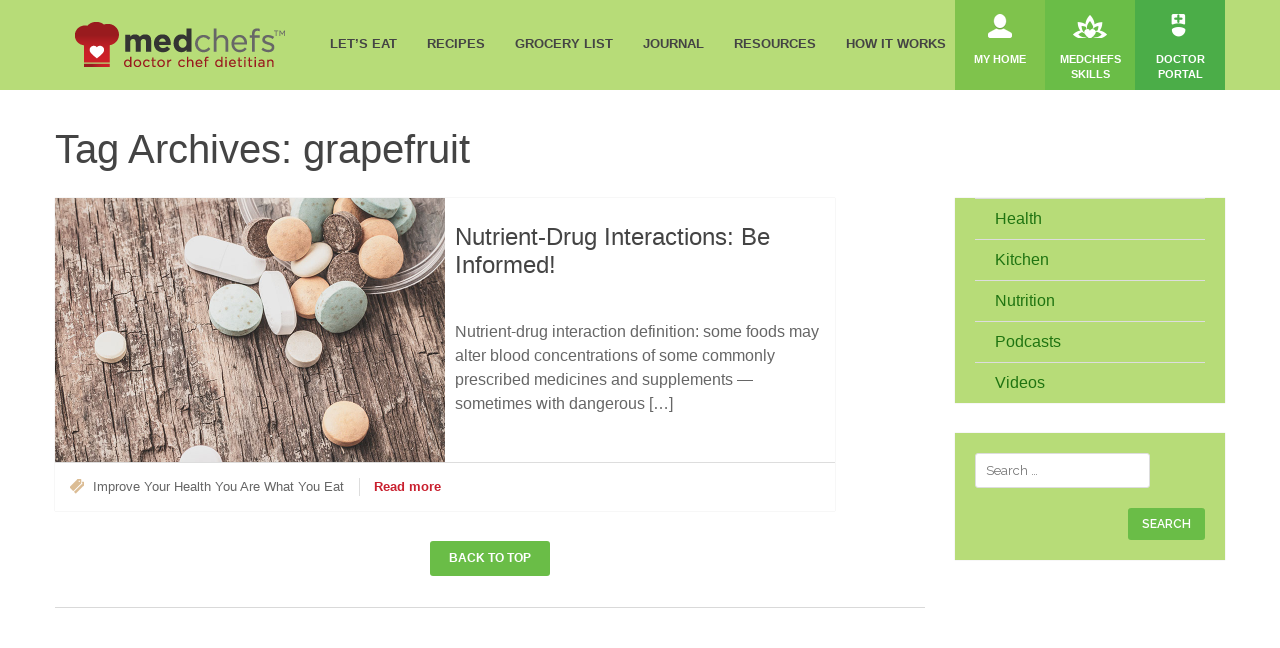

--- FILE ---
content_type: text/html; charset=UTF-8
request_url: https://resources.medchefs.com/tag/grapefruit/
body_size: 8497
content:
<!DOCTYPE html>
<html lang="en-US">
<head>
    <meta http-equiv="Content-Type" content="text/html; charset=UTF-8" />
  <meta name="viewport" content="width=device-width, initial-scale=1, user-scalable=no">  
  <!-- HTML5 Shim and Respond.js IE8 support of HTML5 elements and media queries -->
  <!-- WARNING: Respond.js doesn't work if you view the page via file:// -->
  <!--[if lt IE 9]>
    <script src="https://resources.medchefs.com/wp-content/themes/SocialChef/js/html5shiv.js"></script>
    <script src="https://resources.medchefs.com/wp-content/themes/SocialChef/js/respond.min.js"></script>
  <![endif]-->
  <title> &raquo; grapefruit</title>
  <link rel="shortcut icon" href="https://resources.medchefs.com/wp-content/themes/SocialChef-child-theme/images/favicon.ico" />  
  <link rel="pingback" href="https://resources.medchefs.com/xmlrpc.php" />
  <script>
  window.currentUserId = 0;
  window.siteUrl = 'https://resources.medchefs.com';
    </script>
    <script>(function(html){html.className = html.className.replace(/\bno-js\b/,'js')})(document.documentElement);</script>
<title>grapefruit &#8211; MedChefs Resources</title>
<meta name='robots' content='max-image-preview:large' />
	<style>img:is([sizes="auto" i], [sizes^="auto," i]) { contain-intrinsic-size: 3000px 1500px }</style>
	<link rel='dns-prefetch' href='//static.addtoany.com' />
<link rel="alternate" type="application/rss+xml" title="MedChefs Resources &raquo; Feed" href="https://resources.medchefs.com/feed/" />
<link rel="alternate" type="application/rss+xml" title="MedChefs Resources &raquo; Comments Feed" href="https://resources.medchefs.com/comments/feed/" />
<link rel="alternate" type="application/rss+xml" title="MedChefs Resources &raquo; grapefruit Tag Feed" href="https://resources.medchefs.com/tag/grapefruit/feed/" />
<script type="text/javascript">
/* <![CDATA[ */
window._wpemojiSettings = {"baseUrl":"https:\/\/s.w.org\/images\/core\/emoji\/16.0.1\/72x72\/","ext":".png","svgUrl":"https:\/\/s.w.org\/images\/core\/emoji\/16.0.1\/svg\/","svgExt":".svg","source":{"concatemoji":"https:\/\/resources.medchefs.com\/wp-includes\/js\/wp-emoji-release.min.js?ver=6.8.3"}};
/*! This file is auto-generated */
!function(s,n){var o,i,e;function c(e){try{var t={supportTests:e,timestamp:(new Date).valueOf()};sessionStorage.setItem(o,JSON.stringify(t))}catch(e){}}function p(e,t,n){e.clearRect(0,0,e.canvas.width,e.canvas.height),e.fillText(t,0,0);var t=new Uint32Array(e.getImageData(0,0,e.canvas.width,e.canvas.height).data),a=(e.clearRect(0,0,e.canvas.width,e.canvas.height),e.fillText(n,0,0),new Uint32Array(e.getImageData(0,0,e.canvas.width,e.canvas.height).data));return t.every(function(e,t){return e===a[t]})}function u(e,t){e.clearRect(0,0,e.canvas.width,e.canvas.height),e.fillText(t,0,0);for(var n=e.getImageData(16,16,1,1),a=0;a<n.data.length;a++)if(0!==n.data[a])return!1;return!0}function f(e,t,n,a){switch(t){case"flag":return n(e,"\ud83c\udff3\ufe0f\u200d\u26a7\ufe0f","\ud83c\udff3\ufe0f\u200b\u26a7\ufe0f")?!1:!n(e,"\ud83c\udde8\ud83c\uddf6","\ud83c\udde8\u200b\ud83c\uddf6")&&!n(e,"\ud83c\udff4\udb40\udc67\udb40\udc62\udb40\udc65\udb40\udc6e\udb40\udc67\udb40\udc7f","\ud83c\udff4\u200b\udb40\udc67\u200b\udb40\udc62\u200b\udb40\udc65\u200b\udb40\udc6e\u200b\udb40\udc67\u200b\udb40\udc7f");case"emoji":return!a(e,"\ud83e\udedf")}return!1}function g(e,t,n,a){var r="undefined"!=typeof WorkerGlobalScope&&self instanceof WorkerGlobalScope?new OffscreenCanvas(300,150):s.createElement("canvas"),o=r.getContext("2d",{willReadFrequently:!0}),i=(o.textBaseline="top",o.font="600 32px Arial",{});return e.forEach(function(e){i[e]=t(o,e,n,a)}),i}function t(e){var t=s.createElement("script");t.src=e,t.defer=!0,s.head.appendChild(t)}"undefined"!=typeof Promise&&(o="wpEmojiSettingsSupports",i=["flag","emoji"],n.supports={everything:!0,everythingExceptFlag:!0},e=new Promise(function(e){s.addEventListener("DOMContentLoaded",e,{once:!0})}),new Promise(function(t){var n=function(){try{var e=JSON.parse(sessionStorage.getItem(o));if("object"==typeof e&&"number"==typeof e.timestamp&&(new Date).valueOf()<e.timestamp+604800&&"object"==typeof e.supportTests)return e.supportTests}catch(e){}return null}();if(!n){if("undefined"!=typeof Worker&&"undefined"!=typeof OffscreenCanvas&&"undefined"!=typeof URL&&URL.createObjectURL&&"undefined"!=typeof Blob)try{var e="postMessage("+g.toString()+"("+[JSON.stringify(i),f.toString(),p.toString(),u.toString()].join(",")+"));",a=new Blob([e],{type:"text/javascript"}),r=new Worker(URL.createObjectURL(a),{name:"wpTestEmojiSupports"});return void(r.onmessage=function(e){c(n=e.data),r.terminate(),t(n)})}catch(e){}c(n=g(i,f,p,u))}t(n)}).then(function(e){for(var t in e)n.supports[t]=e[t],n.supports.everything=n.supports.everything&&n.supports[t],"flag"!==t&&(n.supports.everythingExceptFlag=n.supports.everythingExceptFlag&&n.supports[t]);n.supports.everythingExceptFlag=n.supports.everythingExceptFlag&&!n.supports.flag,n.DOMReady=!1,n.readyCallback=function(){n.DOMReady=!0}}).then(function(){return e}).then(function(){var e;n.supports.everything||(n.readyCallback(),(e=n.source||{}).concatemoji?t(e.concatemoji):e.wpemoji&&e.twemoji&&(t(e.twemoji),t(e.wpemoji)))}))}((window,document),window._wpemojiSettings);
/* ]]> */
</script>
<style id='wp-emoji-styles-inline-css' type='text/css'>

	img.wp-smiley, img.emoji {
		display: inline !important;
		border: none !important;
		box-shadow: none !important;
		height: 1em !important;
		width: 1em !important;
		margin: 0 0.07em !important;
		vertical-align: -0.1em !important;
		background: none !important;
		padding: 0 !important;
	}
</style>
<link rel='stylesheet' id='wp-block-library-css' href='https://resources.medchefs.com/wp-includes/css/dist/block-library/style.min.css?ver=6.8.3' type='text/css' media='all' />
<style id='classic-theme-styles-inline-css' type='text/css'>
/*! This file is auto-generated */
.wp-block-button__link{color:#fff;background-color:#32373c;border-radius:9999px;box-shadow:none;text-decoration:none;padding:calc(.667em + 2px) calc(1.333em + 2px);font-size:1.125em}.wp-block-file__button{background:#32373c;color:#fff;text-decoration:none}
</style>
<style id='global-styles-inline-css' type='text/css'>
:root{--wp--preset--aspect-ratio--square: 1;--wp--preset--aspect-ratio--4-3: 4/3;--wp--preset--aspect-ratio--3-4: 3/4;--wp--preset--aspect-ratio--3-2: 3/2;--wp--preset--aspect-ratio--2-3: 2/3;--wp--preset--aspect-ratio--16-9: 16/9;--wp--preset--aspect-ratio--9-16: 9/16;--wp--preset--color--black: #000000;--wp--preset--color--cyan-bluish-gray: #abb8c3;--wp--preset--color--white: #ffffff;--wp--preset--color--pale-pink: #f78da7;--wp--preset--color--vivid-red: #cf2e2e;--wp--preset--color--luminous-vivid-orange: #ff6900;--wp--preset--color--luminous-vivid-amber: #fcb900;--wp--preset--color--light-green-cyan: #7bdcb5;--wp--preset--color--vivid-green-cyan: #00d084;--wp--preset--color--pale-cyan-blue: #8ed1fc;--wp--preset--color--vivid-cyan-blue: #0693e3;--wp--preset--color--vivid-purple: #9b51e0;--wp--preset--gradient--vivid-cyan-blue-to-vivid-purple: linear-gradient(135deg,rgba(6,147,227,1) 0%,rgb(155,81,224) 100%);--wp--preset--gradient--light-green-cyan-to-vivid-green-cyan: linear-gradient(135deg,rgb(122,220,180) 0%,rgb(0,208,130) 100%);--wp--preset--gradient--luminous-vivid-amber-to-luminous-vivid-orange: linear-gradient(135deg,rgba(252,185,0,1) 0%,rgba(255,105,0,1) 100%);--wp--preset--gradient--luminous-vivid-orange-to-vivid-red: linear-gradient(135deg,rgba(255,105,0,1) 0%,rgb(207,46,46) 100%);--wp--preset--gradient--very-light-gray-to-cyan-bluish-gray: linear-gradient(135deg,rgb(238,238,238) 0%,rgb(169,184,195) 100%);--wp--preset--gradient--cool-to-warm-spectrum: linear-gradient(135deg,rgb(74,234,220) 0%,rgb(151,120,209) 20%,rgb(207,42,186) 40%,rgb(238,44,130) 60%,rgb(251,105,98) 80%,rgb(254,248,76) 100%);--wp--preset--gradient--blush-light-purple: linear-gradient(135deg,rgb(255,206,236) 0%,rgb(152,150,240) 100%);--wp--preset--gradient--blush-bordeaux: linear-gradient(135deg,rgb(254,205,165) 0%,rgb(254,45,45) 50%,rgb(107,0,62) 100%);--wp--preset--gradient--luminous-dusk: linear-gradient(135deg,rgb(255,203,112) 0%,rgb(199,81,192) 50%,rgb(65,88,208) 100%);--wp--preset--gradient--pale-ocean: linear-gradient(135deg,rgb(255,245,203) 0%,rgb(182,227,212) 50%,rgb(51,167,181) 100%);--wp--preset--gradient--electric-grass: linear-gradient(135deg,rgb(202,248,128) 0%,rgb(113,206,126) 100%);--wp--preset--gradient--midnight: linear-gradient(135deg,rgb(2,3,129) 0%,rgb(40,116,252) 100%);--wp--preset--font-size--small: 13px;--wp--preset--font-size--medium: 20px;--wp--preset--font-size--large: 36px;--wp--preset--font-size--x-large: 42px;--wp--preset--spacing--20: 0.44rem;--wp--preset--spacing--30: 0.67rem;--wp--preset--spacing--40: 1rem;--wp--preset--spacing--50: 1.5rem;--wp--preset--spacing--60: 2.25rem;--wp--preset--spacing--70: 3.38rem;--wp--preset--spacing--80: 5.06rem;--wp--preset--shadow--natural: 6px 6px 9px rgba(0, 0, 0, 0.2);--wp--preset--shadow--deep: 12px 12px 50px rgba(0, 0, 0, 0.4);--wp--preset--shadow--sharp: 6px 6px 0px rgba(0, 0, 0, 0.2);--wp--preset--shadow--outlined: 6px 6px 0px -3px rgba(255, 255, 255, 1), 6px 6px rgba(0, 0, 0, 1);--wp--preset--shadow--crisp: 6px 6px 0px rgba(0, 0, 0, 1);}:where(.is-layout-flex){gap: 0.5em;}:where(.is-layout-grid){gap: 0.5em;}body .is-layout-flex{display: flex;}.is-layout-flex{flex-wrap: wrap;align-items: center;}.is-layout-flex > :is(*, div){margin: 0;}body .is-layout-grid{display: grid;}.is-layout-grid > :is(*, div){margin: 0;}:where(.wp-block-columns.is-layout-flex){gap: 2em;}:where(.wp-block-columns.is-layout-grid){gap: 2em;}:where(.wp-block-post-template.is-layout-flex){gap: 1.25em;}:where(.wp-block-post-template.is-layout-grid){gap: 1.25em;}.has-black-color{color: var(--wp--preset--color--black) !important;}.has-cyan-bluish-gray-color{color: var(--wp--preset--color--cyan-bluish-gray) !important;}.has-white-color{color: var(--wp--preset--color--white) !important;}.has-pale-pink-color{color: var(--wp--preset--color--pale-pink) !important;}.has-vivid-red-color{color: var(--wp--preset--color--vivid-red) !important;}.has-luminous-vivid-orange-color{color: var(--wp--preset--color--luminous-vivid-orange) !important;}.has-luminous-vivid-amber-color{color: var(--wp--preset--color--luminous-vivid-amber) !important;}.has-light-green-cyan-color{color: var(--wp--preset--color--light-green-cyan) !important;}.has-vivid-green-cyan-color{color: var(--wp--preset--color--vivid-green-cyan) !important;}.has-pale-cyan-blue-color{color: var(--wp--preset--color--pale-cyan-blue) !important;}.has-vivid-cyan-blue-color{color: var(--wp--preset--color--vivid-cyan-blue) !important;}.has-vivid-purple-color{color: var(--wp--preset--color--vivid-purple) !important;}.has-black-background-color{background-color: var(--wp--preset--color--black) !important;}.has-cyan-bluish-gray-background-color{background-color: var(--wp--preset--color--cyan-bluish-gray) !important;}.has-white-background-color{background-color: var(--wp--preset--color--white) !important;}.has-pale-pink-background-color{background-color: var(--wp--preset--color--pale-pink) !important;}.has-vivid-red-background-color{background-color: var(--wp--preset--color--vivid-red) !important;}.has-luminous-vivid-orange-background-color{background-color: var(--wp--preset--color--luminous-vivid-orange) !important;}.has-luminous-vivid-amber-background-color{background-color: var(--wp--preset--color--luminous-vivid-amber) !important;}.has-light-green-cyan-background-color{background-color: var(--wp--preset--color--light-green-cyan) !important;}.has-vivid-green-cyan-background-color{background-color: var(--wp--preset--color--vivid-green-cyan) !important;}.has-pale-cyan-blue-background-color{background-color: var(--wp--preset--color--pale-cyan-blue) !important;}.has-vivid-cyan-blue-background-color{background-color: var(--wp--preset--color--vivid-cyan-blue) !important;}.has-vivid-purple-background-color{background-color: var(--wp--preset--color--vivid-purple) !important;}.has-black-border-color{border-color: var(--wp--preset--color--black) !important;}.has-cyan-bluish-gray-border-color{border-color: var(--wp--preset--color--cyan-bluish-gray) !important;}.has-white-border-color{border-color: var(--wp--preset--color--white) !important;}.has-pale-pink-border-color{border-color: var(--wp--preset--color--pale-pink) !important;}.has-vivid-red-border-color{border-color: var(--wp--preset--color--vivid-red) !important;}.has-luminous-vivid-orange-border-color{border-color: var(--wp--preset--color--luminous-vivid-orange) !important;}.has-luminous-vivid-amber-border-color{border-color: var(--wp--preset--color--luminous-vivid-amber) !important;}.has-light-green-cyan-border-color{border-color: var(--wp--preset--color--light-green-cyan) !important;}.has-vivid-green-cyan-border-color{border-color: var(--wp--preset--color--vivid-green-cyan) !important;}.has-pale-cyan-blue-border-color{border-color: var(--wp--preset--color--pale-cyan-blue) !important;}.has-vivid-cyan-blue-border-color{border-color: var(--wp--preset--color--vivid-cyan-blue) !important;}.has-vivid-purple-border-color{border-color: var(--wp--preset--color--vivid-purple) !important;}.has-vivid-cyan-blue-to-vivid-purple-gradient-background{background: var(--wp--preset--gradient--vivid-cyan-blue-to-vivid-purple) !important;}.has-light-green-cyan-to-vivid-green-cyan-gradient-background{background: var(--wp--preset--gradient--light-green-cyan-to-vivid-green-cyan) !important;}.has-luminous-vivid-amber-to-luminous-vivid-orange-gradient-background{background: var(--wp--preset--gradient--luminous-vivid-amber-to-luminous-vivid-orange) !important;}.has-luminous-vivid-orange-to-vivid-red-gradient-background{background: var(--wp--preset--gradient--luminous-vivid-orange-to-vivid-red) !important;}.has-very-light-gray-to-cyan-bluish-gray-gradient-background{background: var(--wp--preset--gradient--very-light-gray-to-cyan-bluish-gray) !important;}.has-cool-to-warm-spectrum-gradient-background{background: var(--wp--preset--gradient--cool-to-warm-spectrum) !important;}.has-blush-light-purple-gradient-background{background: var(--wp--preset--gradient--blush-light-purple) !important;}.has-blush-bordeaux-gradient-background{background: var(--wp--preset--gradient--blush-bordeaux) !important;}.has-luminous-dusk-gradient-background{background: var(--wp--preset--gradient--luminous-dusk) !important;}.has-pale-ocean-gradient-background{background: var(--wp--preset--gradient--pale-ocean) !important;}.has-electric-grass-gradient-background{background: var(--wp--preset--gradient--electric-grass) !important;}.has-midnight-gradient-background{background: var(--wp--preset--gradient--midnight) !important;}.has-small-font-size{font-size: var(--wp--preset--font-size--small) !important;}.has-medium-font-size{font-size: var(--wp--preset--font-size--medium) !important;}.has-large-font-size{font-size: var(--wp--preset--font-size--large) !important;}.has-x-large-font-size{font-size: var(--wp--preset--font-size--x-large) !important;}
:where(.wp-block-post-template.is-layout-flex){gap: 1.25em;}:where(.wp-block-post-template.is-layout-grid){gap: 1.25em;}
:where(.wp-block-columns.is-layout-flex){gap: 2em;}:where(.wp-block-columns.is-layout-grid){gap: 2em;}
:root :where(.wp-block-pullquote){font-size: 1.5em;line-height: 1.6;}
</style>
<link rel='stylesheet' id='ppress-frontend-css' href='https://resources.medchefs.com/wp-content/plugins/wp-user-avatar/assets/css/frontend.min.css?ver=4.16.9' type='text/css' media='all' />
<link rel='stylesheet' id='ppress-flatpickr-css' href='https://resources.medchefs.com/wp-content/plugins/wp-user-avatar/assets/flatpickr/flatpickr.min.css?ver=4.16.9' type='text/css' media='all' />
<link rel='stylesheet' id='ppress-select2-css' href='https://resources.medchefs.com/wp-content/plugins/wp-user-avatar/assets/select2/select2.min.css?ver=6.8.3' type='text/css' media='all' />
<link rel='stylesheet' id='socialchef-style-pp-css' href='https://resources.medchefs.com/wp-content/themes/SocialChef/css/prettyPhoto.css?ver=1.0' type='text/css' media='screen' />
<link rel='stylesheet' id='socialchef-icons-css' href='https://resources.medchefs.com/wp-content/themes/SocialChef/css/icons.css?ver=1.0' type='text/css' media='screen' />
<link rel='stylesheet' id='socialchef-style-main-css' href='https://resources.medchefs.com/wp-content/themes/SocialChef/css/style.css?ver=1.0' type='text/css' media='screen,projection,print' />
<link rel='stylesheet' id='socialchef-style-css' href='https://resources.medchefs.com/wp-content/themes/SocialChef-child-theme/style.css?ver=6.8.3' type='text/css' media='all' />
<link rel='stylesheet' id='socialchef-style-color-css' href='https://resources.medchefs.com/wp-content/themes/SocialChef/css/theme-green.css?ver=1.0' type='text/css' media='screen,projection,print' />
<link rel='stylesheet' id='addtoany-css' href='https://resources.medchefs.com/wp-content/plugins/add-to-any/addtoany.min.css?ver=1.16' type='text/css' media='all' />
<link rel='stylesheet' id='Raleway-css' href='//fonts.googleapis.com/css?family=Raleway%3A400%2C300%2C500%2C600%2C700%2C800&#038;ver=6.8.3' type='text/css' media='all' />
<script type="text/javascript" id="addtoany-core-js-before">
/* <![CDATA[ */
window.a2a_config=window.a2a_config||{};a2a_config.callbacks=[];a2a_config.overlays=[];a2a_config.templates={};
a2a_config.icon_color="#ffffff,#636263";
/* ]]> */
</script>
<script type="text/javascript" defer src="https://static.addtoany.com/menu/page.js" id="addtoany-core-js"></script>
<script type="text/javascript" src="https://resources.medchefs.com/wp-includes/js/jquery/jquery.min.js?ver=3.7.1" id="jquery-core-js"></script>
<script type="text/javascript" src="https://resources.medchefs.com/wp-includes/js/jquery/jquery-migrate.min.js?ver=3.4.1" id="jquery-migrate-js"></script>
<script type="text/javascript" defer src="https://resources.medchefs.com/wp-content/plugins/add-to-any/addtoany.min.js?ver=1.1" id="addtoany-jquery-js"></script>
<script type="text/javascript" src="https://resources.medchefs.com/wp-content/plugins/wp-user-avatar/assets/flatpickr/flatpickr.min.js?ver=4.16.9" id="ppress-flatpickr-js"></script>
<script type="text/javascript" src="https://resources.medchefs.com/wp-content/plugins/wp-user-avatar/assets/select2/select2.min.js?ver=4.16.9" id="ppress-select2-js"></script>
<link rel="https://api.w.org/" href="https://resources.medchefs.com/wp-json/" /><link rel="alternate" title="JSON" type="application/json" href="https://resources.medchefs.com/wp-json/wp/v2/tags/237" /><link rel="EditURI" type="application/rsd+xml" title="RSD" href="https://resources.medchefs.com/xmlrpc.php?rsd" />

		<!-- GA Google Analytics @ https://m0n.co/ga -->
		<script>
			(function(i,s,o,g,r,a,m){i['GoogleAnalyticsObject']=r;i[r]=i[r]||function(){
			(i[r].q=i[r].q||[]).push(arguments)},i[r].l=1*new Date();a=s.createElement(o),
			m=s.getElementsByTagName(o)[0];a.async=1;a.src=g;m.parentNode.insertBefore(a,m)
			})(window,document,'script','https://www.google-analytics.com/analytics.js','ga');
			ga('create', 'UA-66137068-1', 'auto');
			ga('send', 'pageview');
		</script>

	<style id='cw_css' >/****  Footer social media links  ****/
.widget-area#footer-sidebar ul{
	display:flex;
	justify-content:space-between;
	width:100%;
	align-items:center;
}
.widget-area#footer-sidebar li.widget-sidebar{
	display:flex;
}
.widget-area#footer-sidebar li.widget-sidebar.widget_text{
	min-width: 60%;
}

@media screen and (max-width:480px){
    .widget-area#footer-sidebar ul{
	display:block;
}
.widget-area#footer-sidebar li.widget-sidebar{
	display:block;
	width:100%;
	text-align:center;
}
.widget-area#footer-sidebar li.widget-sidebar.widget_text{
	
	display:block;
	width:100%;
	text-align:center;
}
}</style><style type="text/css">.recentcomments a{display:inline !important;padding:0 !important;margin:0 !important;}</style><link rel="icon" href="https://resources.medchefs.com/wp-content/uploads/2020/02/favicon.ico.png" sizes="32x32" />
<link rel="icon" href="https://resources.medchefs.com/wp-content/uploads/2020/02/favicon.ico.png" sizes="192x192" />
<link rel="apple-touch-icon" href="https://resources.medchefs.com/wp-content/uploads/2020/02/favicon.ico.png" />
<meta name="msapplication-TileImage" content="https://resources.medchefs.com/wp-content/uploads/2020/02/favicon.ico.png" />
		<style type="text/css" id="wp-custom-css">
			.avatar {display: none;}

.s-title > h1 {
    font-size: 40px;
    line-height: 1.2;
    font-weight: 400;
}

.single .entry-content {
    width: 95% !important;
    padding: 5px 0px 0 30px;
    margin-top: 30px;
}

ul > li::before {
    content: "•";
    font-size: 20px;
    color: #7fc34c;
    position: absolute;
    top: -4px;
    left: -3px; 
}		</style>
		</head>
<body class="archive tag tag-grapefruit tag-237 wp-theme-SocialChef wp-child-theme-SocialChef-child-theme">
  <!--preloader-->
  <div class="preloader">
    <div class="spinner"></div>
  </div>
  <!--//preloader-->  
    <!--header-->
  <header class="head" role="banner">
    <!--wrap-->
    <div class="wrap clearfix">
      <a href="https://www.medchefs.com/#/application/" title="Home" class="logo"><img src="https://wordpress.medchefs.com/wp-content/uploads/2017/04/medchefs_logo_TM_desktop.png" alt="Choose Health"></a>
      <!--primary navigation-->
      <nav id="nav" class="main-nav"><ul id="menu-main-menu" class=""><li id="menu-item-2404" class="menu-item menu-item-type-custom menu-item-object-custom menu-item-2404"><a href="https://www.medchefs.com/#/letseat"><span>Let&#8217;s Eat</span></a></li>
<li id="menu-item-2405" class="menu-item menu-item-type-custom menu-item-object-custom menu-item-2405"><a href="https://www.medchefs.com/#/recipes"><span>Recipes</span></a></li>
<li id="menu-item-2406" class="menu-item menu-item-type-custom menu-item-object-custom menu-item-2406"><a href="https://www.medchefs.com/#/grocerylist"><span>Grocery List</span></a></li>
<li id="menu-item-2407" class="menu-item menu-item-type-custom menu-item-object-custom menu-item-2407"><a href="https://www.medchefs.com/#/journal"><span>Journal</span></a></li>
<li id="menu-item-3167" class="menu-item menu-item-type-custom menu-item-object-custom menu-item-has-children menu-item-3167"><a href="https://wordpress.medchefs.com/category/improve-your-health/"><span>Resources</span></a>
<ul class="sub-menu">
	<li id="menu-item-717" class="menu-item menu-item-type-taxonomy menu-item-object-category menu-item-717"><a href="https://resources.medchefs.com/category/improve-your-health/"><span>Health</span></a></li>
	<li id="menu-item-718" class="menu-item menu-item-type-taxonomy menu-item-object-category menu-item-718"><a href="https://resources.medchefs.com/category/in-the-kitchen/"><span>Kitchen</span></a></li>
	<li id="menu-item-719" class="menu-item menu-item-type-taxonomy menu-item-object-category menu-item-719"><a href="https://resources.medchefs.com/category/you-are-what-you-eat/"><span>Nutrition</span></a></li>
</ul>
</li>
<li id="menu-item-2408" class="menu-item menu-item-type-custom menu-item-object-custom menu-item-2408"><a href="https://www.medchefs.com/#/howitworks"><span>How It Works</span></a></li>
</ul></nav>      <nav class="user-nav" role="navigation">
        <ul>
          <li class="light"><a href="https://www.medchefs.com" title="Doctor Portal"><i class="ico i-search"></i> <span>Doctor Portal</span></a></li>
          <li class="medium"><a href="https://www.medchefs.com/#/application?r=skills" title="MedChefs Skills"><i class="ico i-submitrecipe"></i> <span>MedChefs Skills</span></a></li>
          <li class="dark"><a href="https://www.medchefs.com/#/myhome/" title="My Home"><i class="ico i-account"></i> <span>My Home</span></a></li>
        </ul>
      </nav>
    </div>
    <!--//wrap-->
  </header>
  <!--//header-->
      <!--main-->
  <main class="main" role="main">
  <!--wrap-->
  <div class="wrap clearfix">
<!--breadcrumbs--><nav role="navigation" class="breadcrumbs"><ul><li><a href="https://resources.medchefs.com" title="Home">Home</a></li></ul></nav><!--//breadcrumbs-->	<div class="row">
		<header class="s-title">
			<h1 class="archive-title">Tag Archives: grapefruit</h1>
		</header>
		
		<section class="content three-fourth">
						<!--blog post-->
		<article class="post">
			<div class="entry-meta entry-header">
				<div class="date">
					<span class="day">13</span> 
					<span class="my">May, 2017</span>
				</div>
				<div class="avatar">
					<a href="https://resources.medchefs.com/author/doctor-ii/"><span>Steve Raskin</span></a>
				</div>
			</div>
			<div class="container">
								<div class="entry-featured"><a href="#"><img width="780" height="528" src="https://resources.medchefs.com/wp-content/uploads/2016/02/Drug_interactions.jpg" class="attachment-featured size-featured wp-post-image" alt="" title="Nutrient-Drug Interactions: Be Informed!" decoding="async" fetchpriority="high" srcset="https://resources.medchefs.com/wp-content/uploads/2016/02/Drug_interactions.jpg 780w, https://resources.medchefs.com/wp-content/uploads/2016/02/Drug_interactions-300x203.jpg 300w, https://resources.medchefs.com/wp-content/uploads/2016/02/Drug_interactions-768x520.jpg 768w" sizes="(max-width: 780px) 100vw, 780px" /></a></div>
								<div class="entry-content">
					<h2><a href="https://resources.medchefs.com/nutrient-drug-interactions-more-to-know/" title="Nutrient-Drug Interactions: Be Informed!">Nutrient-Drug Interactions: Be Informed!</a></h2>
					<p><p>Nutrient-drug interaction definition: some foods may alter blood concentrations of some commonly prescribed medicines and supplements — sometimes with dangerous [&hellip;]</p>
</p>
				</div>
				<div class="actions">
					<div>
						<div class="category"><i class="ico i-category"></i><a href="https://resources.medchefs.com/category/improve-your-health/" rel="category tag">Improve Your Health</a> <a href="https://resources.medchefs.com/category/you-are-what-you-eat/" rel="category tag">You Are What You Eat</a></div>
						<div class="comments"><i class="ico  i-comments"></i><a href="https://resources.medchefs.com/nutrient-drug-interactions-more-to-know/#respond">0</a></div>
						<div class="leave_comment"><a href="https://resources.medchefs.com/nutrient-drug-interactions-more-to-know/#respond">Leave a comment</a></div>
						<div class="more"><a href="https://resources.medchefs.com/nutrient-drug-interactions-more-to-know/">Read more</a></div>
					</div>
				</div>
			</div>
		</article>
		<!--//blog post-->
				<div class="quicklinks">
			<a href="javascript:void(0)" class="button scroll-to-top">Back to top</a>
		</div>
		<div class="pager">
					</div>
				</section>
			<aside id="secondary-right" class="right-sidebar sidebar widget-area one-fourth" role="complementary">		<ul>		<li class="widget widget-sidebar"><div class="menu-sidebar-menu-container"><ul id="menu-sidebar-menu" class="menu"><li id="menu-item-724" class="menu-item menu-item-type-taxonomy menu-item-object-category menu-item-724"><a href="https://resources.medchefs.com/category/improve-your-health/">Health</a></li>
<li id="menu-item-725" class="menu-item menu-item-type-taxonomy menu-item-object-category menu-item-725"><a href="https://resources.medchefs.com/category/in-the-kitchen/">Kitchen</a></li>
<li id="menu-item-726" class="menu-item menu-item-type-taxonomy menu-item-object-category menu-item-726"><a href="https://resources.medchefs.com/category/you-are-what-you-eat/">Nutrition</a></li>
<li id="menu-item-3716" class="menu-item menu-item-type-taxonomy menu-item-object-category menu-item-3716"><a href="https://resources.medchefs.com/category/medchefs-skills/">Podcasts</a></li>
<li id="menu-item-3741" class="menu-item menu-item-type-taxonomy menu-item-object-category menu-item-3741"><a href="https://resources.medchefs.com/category/videos/">Videos</a></li>
</ul></div></li><li class="widget widget-sidebar"><form role="search" method="get" class="search-form" action="https://resources.medchefs.com/">
				<label>
					<span class="screen-reader-text">Search for:</span>
					<input type="search" class="search-field" placeholder="Search &hellip;" value="" name="s" />
				</label>
				<input type="submit" class="search-submit" value="Search" />
			</form></li>		</ul>	</aside><!-- #secondary -->	</div><!--//row-->
	</div><!--//wrap-->
		
	</main><!--//main-->
			
		<!--call to action-->
	<section class="cta">
		<div class="wrap clearfix">
			<a href="https://www.medchefs.com/#/application" class="button big white right">GET STARTED</a>
			<h2>Ready to make a change? Join the MedChefs community!</h2>
		</div>
	</section>
	<!--//call to action-->	
			<!--footer-->
	<footer class="foot" role="contentinfo">
		<div class="wrap clearfix">
			<div class="row">			
					<div id="footer-sidebar" class="footer-sidebar widget-area clearfix" role="complementary">		<ul>		<li class="widget_text widget widget-sidebar"><div class="textwidget custom-html-widget"><!-- Begin Mailchimp Signup Form -->
<link href="//cdn-images.mailchimp.com/embedcode/horizontal-slim-10_7.css" rel="stylesheet" type="text/css">

<div id="mc_embed_signup" style="display:block;min-width:300px;margin: 1rem auto 1rem 0px;padding:0px;">
<form action="https://medchefs.us4.list-manage.com/subscribe/post?u=0bea87eebc2be10fad8da727c&amp;id=1ede48d9cf" method="post" id="mc-embedded-subscribe-form" name="mc-embedded-subscribe-form" class="validate" target="_blank" novalidate>
			<div id="mc_embed_signup_scroll" style="display:inline-block;width:100%;padding:0px;text-align:left;">
	<label for="mce-EMAIL"><span style="font-weight:normal;text-align:left;">Sign up for our newsletter: </span><strong>Choose Health</strong></label>
	<input type="email" value="" name="EMAIL" class="email" id="mce-EMAIL" placeholder="email address" required style="max-width:65%;width:65%;min-width:100px;float:left;transition:width .5s, max-width .5s, min-width .5s;"><div style="max-width:30%;width:30%;min-width:95px;margin-left:1%;float:left;padding:0px;transition:width .5s, max-width .5s, min-width .5s;"><input type="submit" value="Subscribe" name="subscribe" id="mc-embedded-subscribe" class="button" style="padding: 0px;text-align:center;width:100%;background-color:#cb2030 !important; text-transform:uppercase;border-radius:0px 0px 0px 0px;font-size: 15px !important;letter-spacing:0px;"></div>

			<div style="position: absolute; left: -5000px;" aria-hidden="true"><input type="text" name="b_0bea87eebc2be10fad8da727c_1ede48d9cf" tabindex="-1" value=""></div>

			</div>
</form>
</div>

<!--End mc_embed_signup -->
</div></li><li class="widget widget-sidebar"><div class="a2a_kit a2a_kit_size_24 addtoany_list"><a class="a2a_button_facebook" href="https://www.addtoany.com/add_to/facebook?linkurl=https%3A%2F%2Fresources.medchefs.com%2Ftag%2Fgrapefruit%2F&amp;linkname=grapefruit" title="Facebook" rel="nofollow noopener" target="_blank"></a><a class="a2a_button_twitter" href="https://www.addtoany.com/add_to/twitter?linkurl=https%3A%2F%2Fresources.medchefs.com%2Ftag%2Fgrapefruit%2F&amp;linkname=grapefruit" title="Twitter" rel="nofollow noopener" target="_blank"></a><a class="a2a_button_linkedin" href="https://www.addtoany.com/add_to/linkedin?linkurl=https%3A%2F%2Fresources.medchefs.com%2Ftag%2Fgrapefruit%2F&amp;linkname=grapefruit" title="LinkedIn" rel="nofollow noopener" target="_blank"></a><a class="a2a_button_email" href="https://www.addtoany.com/add_to/email?linkurl=https%3A%2F%2Fresources.medchefs.com%2Ftag%2Fgrapefruit%2F&amp;linkname=grapefruit" title="Email" rel="nofollow noopener" target="_blank"></a></div></li>		</ul>	</div><!-- #secondary -->				<div class="bottom">
					<p class="copy">© medchefs.com 2021. All rights reserved.</p>					
					<!--footer navigation-->				
					<nav class="foot-nav"><ul id="menu-footer" class="menu"><li id="menu-item-3246" class="menu-item menu-item-type-post_type menu-item-object-page menu-item-3246"><a href="https://resources.medchefs.com/medchefs-team/">MedChefs Team</a></li>
<li id="menu-item-3247" class="menu-item menu-item-type-post_type menu-item-object-page menu-item-3247"><a href="https://resources.medchefs.com/terms-of-use/">Terms of Use</a></li>
<li id="menu-item-3248" class="menu-item menu-item-type-post_type menu-item-object-page menu-item-3248"><a href="https://resources.medchefs.com/terms-and-private-policy/">Privacy Policy</a></li>
<li id="menu-item-3249" class="menu-item menu-item-type-post_type menu-item-object-page menu-item-3249"><a href="https://resources.medchefs.com/support/">Support</a></li>
</ul></nav>				</div>
							
			</div><!--//row-->
		</div><!--//wrap-->
	</footer>
	<!--//footer-->
		<script type="speculationrules">
{"prefetch":[{"source":"document","where":{"and":[{"href_matches":"\/*"},{"not":{"href_matches":["\/wp-*.php","\/wp-admin\/*","\/wp-content\/uploads\/*","\/wp-content\/*","\/wp-content\/plugins\/*","\/wp-content\/themes\/SocialChef-child-theme\/*","\/wp-content\/themes\/SocialChef\/*","\/*\\?(.+)"]}},{"not":{"selector_matches":"a[rel~=\"nofollow\"]"}},{"not":{"selector_matches":".no-prefetch, .no-prefetch a"}}]},"eagerness":"conservative"}]}
</script>
<script type="text/javascript" id="ppress-frontend-script-js-extra">
/* <![CDATA[ */
var pp_ajax_form = {"ajaxurl":"https:\/\/resources.medchefs.com\/wp-admin\/admin-ajax.php","confirm_delete":"Are you sure?","deleting_text":"Deleting...","deleting_error":"An error occurred. Please try again.","nonce":"99f9bbfd12","disable_ajax_form":"false","is_checkout":"0","is_checkout_tax_enabled":"0","is_checkout_autoscroll_enabled":"true"};
/* ]]> */
</script>
<script type="text/javascript" src="https://resources.medchefs.com/wp-content/plugins/wp-user-avatar/assets/js/frontend.min.js?ver=4.16.9" id="ppress-frontend-script-js"></script>
<script type="text/javascript" src="https://resources.medchefs.com/wp-content/themes/SocialChef/js/jquery.slicknav.min.js?ver=1.0" id="socialchef-slicknav-js"></script>
<script type="text/javascript" src="https://resources.medchefs.com/wp-content/themes/SocialChef/js/jquery.uniform.min.js?ver=1.0" id="socialchef-jquery.uniform-js"></script>
<script type="text/javascript" id="socialchef-scripts-js-extra">
/* <![CDATA[ */
var SCAjax = {"ajax_url":"https:\/\/resources.medchefs.com\/wp-admin\/admin-ajax.php","nonce":"89560e9afc"};
/* ]]> */
</script>
<script type="text/javascript" src="https://resources.medchefs.com/wp-content/themes/SocialChef/js/scripts.js?ver=1.0" id="socialchef-scripts-js"></script>
<script type="text/javascript" src="https://resources.medchefs.com/wp-content/themes/SocialChef/js/jquery.prettyPhoto.js?ver=1.0" id="socialchef-prettyphoto-js"></script>
</body>
</html>

--- FILE ---
content_type: text/css
request_url: https://resources.medchefs.com/wp-content/themes/SocialChef/css/icons.css?ver=1.0
body_size: 18530
content:
@font-face {
	font-family: 'eldorado';
	src:url('../fonts/eldorado.eot?5sahyl');
	src:url('../fonts/eldorado.eot?5sahyl#iefix') format('embedded-opentype'),
		url('../fonts/eldorado.ttf?5sahyl') format('truetype'),
		url('../fonts/eldorado.woff?5sahyl') format('woff'),
		url([data-uri]) format('svg');
	font-weight: normal;
	font-style: normal;
}

[class^="eldorado_"], [class*=" eldorado_"] {
	font-family: 'eldorado';
	speak: none;
	font-style: normal;
	font-weight: normal;
	font-variant: normal;
	text-transform: none;
	line-height: 1;

	/* Better Font Rendering =========== */
	-webkit-font-smoothing: antialiased;
	-moz-osx-font-smoothing: grayscale;
}

.eldorado_apple_2:before {
	content: "\e900";
}
.eldorado_asparagus:before {
	content: "\e901";
}
.eldorado_beer:before {
	content: "\e902";
}
.eldorado_blender:before {
	content: "\e903";
}
.eldorado_bottle_2:before {
	content: "\e904";
}
.eldorado_bread_1:before {
	content: "\e905";
}
.eldorado_burger_2:before {
	content: "\e906";
}
.eldorado_cabbage:before {
	content: "\e907";
}
.eldorado_cake_2:before {
	content: "\e908";
}
.eldorado_cheese_2:before {
	content: "\e909";
}
.eldorado_chicken_leg:before {
	content: "\e90a";
}
.eldorado_croissant:before {
	content: "\e90b";
}
.eldorado_cup_3:before {
	content: "\e90c";
}
.eldorado_exit_1:before {
	content: "\e90d";
}
.eldorado_fish:before {
	content: "\e90e";
}
.eldorado_fork_2:before {
	content: "\e90f";
}
.eldorado_glass_water:before {
	content: "\e910";
}
.eldorado_goblet_2:before {
	content: "\e911";
}
.eldorado_goblet_5:before {
	content: "\e912";
}
.eldorado_goblet_7:before {
	content: "\e913";
}
.eldorado_ham:before {
	content: "\e914";
}
.eldorado_heart:before {
	content: "\e915";
}
.eldorado_ice_cream_2:before {
	content: "\e916";
}
.eldorado_jam_1:before {
	content: "\e917";
}
.eldorado_mushroom_2:before {
	content: "\e918";
}
.eldorado_omelette:before {
	content: "\e919";
}
.eldorado_peas_1:before {
	content: "\e91a";
}
.eldorado_pepper_chili:before {
	content: "\e91b";
}
.eldorado_pizza:before {
	content: "\e91c";
}
.eldorado_plate_1:before {
	content: "\e91d";
}
.eldorado_potato_slices:before {
	content: "\e91e";
}
.eldorado_print:before {
	content: "\e91f";
}
.eldorado_smile_3:before {
	content: "\e920";
}
.eldorado_sushi_1:before {
	content: "\e921";
}
.eldorado_wheat:before {
	content: "\e922";
}



--- FILE ---
content_type: text/css
request_url: https://resources.medchefs.com/wp-content/themes/SocialChef/css/style.css?ver=1.0
body_size: 23595
content:
* {box-sizing:border-box;-webkit-box-sizing:border-box;-moz-box-sizing:border-box;}
body {font:14px/1.42 'Raleway',Arial,Helvetica,sans-serif;text-align:center;color:#444;background:#DECEB9 url(../images/bgr/body.jpg) 0 0 repeat;overflow-x:hidden;word-wrap:break-word;text-rendering:optimizeLegibility;}
html,body,div,span,object,iframe,h1,h2,h3,h4,h5,h6,p,blockquote,pre,a,abbr,address,cite,code,del,dfn,em,img,ins,q,small,strong,sub,sup,dl,dt,dd,ol,ul,li,fieldset,form,label,legend,input,table,caption,tbody,tfoot,thead,tr,th,td,figure{border:0;margin:0;padding:0}
html {overflow-y: scroll;-webkit-text-size-adjust:auto;-webkit-overflow-scrolling: touch;}

img,fieldset,abbr,acronym{border:0;}
article,aside,figure,figcaption,hgroup,footer,header,nav,section,video,object{display:block;}
audio, canvas, video { display: inline-block; *display: inline; *zoom: 1;max-width: 100%; }


/*LAYOUT*/
.head         {float:left;width:100%;position:relative;z-index:20;height:90px;}
.page-template-sc_home-php .head   {position:absolute;}
.head .wrap       {height:100%;background:#fff;-webkit-box-shadow:0 1px 4px rgba(0,0,0,.2);-moz-box-shadow:0 1px 4px rgba(0,0,0,.2);box-shadow:0 1px 4px rgba(0,0,0,.2);display:inline-block;}
.main        {float:left;width:100%;display:block;min-height:500px;padding:45px 0 120px;}
.foot        {float:left;width:100%;}
.wrap         {margin:0 auto;width:1170px;text-align:left;position:relative;max-width:96%;}

.row       {margin:0 -15px;}
.full-width       {float:left;width:100%;padding:0 15px 30px;max-width:100%;}
.three-fourth    {float:left;width:75%;padding:0 15px 30px;max-width:100%;}
.one-half     {float:left;width:50%;padding:0 15px 30px;max-width:100%;}
.one-third      {float:left;width:33.33%;padding:0 15px 30px;max-width:100%;}
.two-third      {float:left;width:66.66%;padding:0 15px 30px;max-width:100%;}
.one-fourth      {float:left;width:25%;padding:0 15px 30px;max-width:100%;}
.one-fifth      {float:left;width:20%;padding:0 15px 30px;max-width:100%;}
.one-sixth      {float:left;width:16.66%;padding:0 15px 30px;max-width:100%;}

.content         {float:left;}
.cwrap          {float:left;width:100%;overflow-x:hidden;border-bottom:1px solid rgba(0,0,0,.15);-webkit-box-shadow:0 1px 0 rgba(255,255,255,1);-moz-box-shadow:0 1px 0 rgba(255,255,255,1);box-shadow:0 1px 0 rgba(255,255,255,1);margin:0 0 30px;}
.cwrap:last-of-type    {border:none;-webkit-box-shadow:none;-moz-box-shadow:none;box-shadow:none;margin:0;}

.entries .one-fourth    {min-height:365px;}

.clearfix:before, 
.clearfix:after,
.row:before, 
.row:after        {content: "";display:table;}
.clearfix:after,
.row:after       {clear: both;}
.oldie .clearfix,
.oldie .row       {zoom:1;}

.left   {float:left;}
.right   {float:right;}

/*TYPOGRAPHY*/
h1 {font-size:29px;font-weight:400;padding:0 0 12px;margin:0;}
h2 {font-size:25px;font-weight:400;padding:8px 0 13px;}
h3 {font-size:21px;font-weight:700;padding:13px 0 18px;}
h4 {font-size:18px;font-weight:500;padding:18px 0;}
h5 {font-size:15px;font-weight:500;padding:20px 0 19px;}
h6 {font-size:14px;font-weight:600;padding:20px 0;}

.s-title > h1   {font-size:40px;line-height:1.2;font-weight:300;padding:0 15px 60px;margin-top:-10px;display:inline-block;width:100%;}
.s-title a     {color:#444 !important;}

p       {padding:0 0 18px;line-height:1.5;}
.lead     {font-size:17px;font-weight:500;}
strong     {font-weight:700;}
em       {font-weight:700;font-style:normal;}

ul         {margin:0 0 20px;}
ul > li        {list-style:none;position:relative;padding:0 0 10px 15px;}
ul > li:before   {content:"\2022";font-size:30px;color:#DBBC94;position:absolute;top:-10px;left:0;}
ul ul         {margin:10px 0 -10px 2px;}
ul ul li:before    {content:"\00af";font-size:25px;top:0;left:-2px;}       
ol      {margin:0 0 20px 25px;}
ol li         {list-style:decimal outside;padding:0 0 10px 5px;}
ol ol     {margin:10px 0 -10px 15px;}
nav ul     {margin:0;}

nav li,.widget  {padding:0;}
nav li:before, .widget:before, .widget li:before, div.item-list-tabs ul li:before, #item-header li:before, .bbpress li:before, .button-nav li:before, .buddypress li:before {display:none;}

hr {border:none;border-bottom:1px solid #ddd;padding:0;margin:0 0 30px;}

img     {border:none;display:block;max-width:100%;height:auto;}
a     {outline:none;text-decoration:none;-webkit-transition:all 0.2s ease-in;-moz-transition:all 0.2s ease-in;-o-transition:all 0.2s ease-in;-ms-transition:all 0.2s ease-in;transition:all 0.2s ease-in;}
nav a:hover,.button:hover,.generic-button a:hover,.quicklinks .button:hover {text-decoration:none;}

.alert      {color:#fff !important;float:left;width:100%;margin:0 0 20px;padding:15px;font-size:17px;font-weight:700;}
.alert .close   {background:none;padding:0;float:right;margin:3px 0 0;}
.alert-info     {background:#3498db;}
.alert-success  {background:#2ecc71;}
.alert-warning  {background:#f1c40f;}
.alert-danger  {background:#e74c3c;}

p.drop-cap::first-letter {font:74px Georgia,serif;margin:8px 10px 0 0;float:left;}
p.drop-cap.secondary::first-letter  {color:#fff;padding:7px;margin-top:4px;}

table   {width:100%;border-collapse:collapse;border-spacing:0;margin:0 0 20px;max-width:100%;}
th      {padding:15px;border-width:1px;border-style:solid;color:#fff;}
td     {padding:15px;border:1px solid #ddd;background:#fff;}

/*HEADER*/
.logo {float:left;display:block;margin:22px 50px 23px 20px;position:relative;z-index:99999;}

.main-nav       {float:left;}
.main-nav ul       {position:relative;display:inline-table;z-index:9999;}
.main-nav li       {float:left;font-size:13px;font-weight:500;text-transform:uppercase;}
.main-nav li a     {color:#444 !important;float:left;height:90px;line-height:90px;-webkit-transition:color 0.2s ease-in;-moz-transition:color 0.2s ease-in;-o-transition:color 0.2s ease-in;-ms-transition:color 0.2s ease-in;transition:color 0.2s ease-in;}
.main-nav li a span   {float:left;line-height:normal;margin:28px 0 29px;padding:8px 15px;-webkit-border-radius:3px;-moz-border-radius:3px;border-radius:3px;-webkit-transition:all 0.2s ease-in;-moz-transition:all 0.2s ease-in;-o-transition:all 0.2s ease-in;-ms-transition:all 0.2s ease-in;transition:all 0.2s ease-in;}
.main-nav li:hover a,
.main-nav .current-menu-item a   {color:#fff;}
.main-nav li:hover span,
.main-nav .current-menu-item span {color:#fff;}
.main-nav ul ul           {display:none;width:180px;margin-left:-45px;position: absolute; top: 100%;padding:0 15px 10px;background:#fff;border-top-width:3px;border-style:solid;-webkit-border-radius:0 0 3px 3px;-moz-border-radius:0 0 3px 3px;border-radius:0 0 3px 3px;-webkit-box-shadow:0 1px 0 rgba(0,0,0,.15), 0 0 3px rgba(0,0,0,.15);-moz-box-shadow:0 1px 0 rgba(0,0,0,.15), 0 0 3px rgba(0,0,0,.15);box-shadow:0 1px 0 rgba(0,0,0,.15), 0 0 3px rgba(0,0,0,.15);}
.main-nav ul ul:after         {content:"";position:absolute;top:-11px;left:43%;width: 0;height: 0;border-style: solid;border-width: 0 8px 8px 8px;}
.main-nav ul ul li           {float: left;width:100%; position:relative;background:none;text-transform:none;}
.main-nav ul ul li a           {height:auto;line-height:normal;padding:10px 0;border-bottom:1px solid #ddd;color:#666;width:100%;}
.main-nav ul ul li span         {padding:0;background:none !important;margin:0;color:#666 !important;}
.main-nav ul ul li:last-child a     {border-bottom:none;padding-bottom:0;}
.main-nav ul ul ul           {position: absolute; left: 100%; top:0;margin-left:0;border:none;-webkit-border-radius:3px;-moz-border-radius:3px;border-radius:3px;-webkit-box-shadow:0 1px 0 rgba(0,0,0,.15), 2px 2px 3px rgba(0,0,0,.15);-moz-box-shadow:0 1px 0 rgba(0,0,0,.15), 2px 2px 3px rgba(0,0,0,.15);box-shadow:0 1px 0 rgba(0,0,0,.15), 2px 2px 3px rgba(0,0,0,.15);}
.main-nav ul ul ul li a         {padding:10px 0;border-bottom:1px solid #ddd;}
.main-nav ul ul ul:after      {display:none;}
.main-nav li:hover > ul      {display:block;}

.main-nav li li:hover ul li a,
.main-nav li li:hover ul li span  {color:#666 !important;}

.main-nav li:hover li span,
.main-nav .current-menu-item li span {background:none !important;}


.user-nav           {float:right;width:270px;position:absolute;top:0;right:0;}
.user-nav li           {float:left;width:90px;height:90px;font-size:11px;font-weight:700;text-transform:uppercase;text-align:center;overflow:hidden;}
.user-nav li a         {color:#fff !important;float:left;width:100%;height:100%;}
.user-nav .ico         {margin-top:12px;font-size:30px;}
.user-nav li span         {float:left;width:100%;padding:5px 10px 0;}
.user-nav li:hover a,
.user-nav .current-menu-item a       {background:#fff !important;}

.head select {background:none;border:1px solid #ddd;padding:10px;height:40px;width:100%;color:#444;display:none;}

.slicknav_menu {display:none;}

/*CONTENT*/
.breadcrumbs      {float:left;width:100%;max-width:100%;margin:0 0 70px;}
.breadcrumbs ul       {float:left;width:100%;padding:0 0 6px;border-bottom:1px solid rgba(0,0,0,.15);-webkit-box-shadow:0 1px 0 rgba(255,255,255,1);-moz-box-shadow:0 1px 0 rgba(255,255,255,1);box-shadow:0 1px 0 rgba(255,255,255,1);}
.breadcrumbs li       {float:left;font-weight:700;color:#666;white-space:nowrap;-webkit-text-shadow:0 1px 0 rgba(255,255,255,.4);-moz-text-shadow:0 1px 0 rgba(255,255,255,.4);text-shadow:0 1px 0 rgba(255,255,255,.4);}
.breadcrumbs li a       {position:relative;color:#666 !important;font-weight:400;}
.breadcrumbs li a:after   {content:"\005C";font-weight:400;padding:0 8px;}

.container     {float:left;display:block;width:100%;padding:17px 20px 0;position:relative;background:#fff;-webkit-box-shadow:0 0 1px rgba(0,0,0,.2);-moz-box-shadow:0 0 1px rgba(0,0,0,.2);box-shadow:0 0 1px rgba(0,0,0,.2);}
.container p   {color:#666;}

.entry .container {width:100%;min-height:131px;}
.recipe-item .container {padding:17px 20px 0 !important;width:100% !important;}

/*BUTTONS*/
.button       {border:none;display:inline-block;text-decoration:none !important;position:relative;color:#fff !important;text-align:center;font-size:13px;font-weight:700;padding:11px 14px;min-width:80px;-webkit-border-radius:3px;-moz-border-radius:3px;border-radius:3px;text-transform:uppercase;}
.button:hover, 
.button:focus,
.page-numbers:hover,
.page-numbers:focus   {color:#fff !important;-webkit-box-shadow:inset 0 0 30px rgba(0,0,0,.2);-moz-box-shadow:inset 0 0 30px rgba(0,0,0,.2);box-shadow:inset 0 0 30px rgba(0,0,0,.2);}

.button.white     {background:#fff !important;}
.button.white:hover,
.button.white:focus   {color:#fff !important;}

.button.gold       {background:#DBBC94 !important;font-size:14px;font-weight:600;padding:7px 10px;}
.button.gold:hover,
.button.gold:focus     {background:#D0B28C !important;}

.button.more     {padding:11px 40px 11px 15px !important;min-width:110px;text-align:left !important;}
.button.more:after  {content:"";background:url(../images/ico/icons.png) -173px -13px no-repeat;width:10px;height:11px;position:absolute;top:17px;right:15px;}
.white.more:after  {background:url(../images/ico/icons.png) -185px -13px no-repeat;}
.white.more:hover:after {background-position:-173px -13px;}

.button.medium   {font-size:16px !important;font-weight:700 !important;text-transform:none;}
.button.big,.woocommerce .button.big    {font-size:18px !important;font-weight:700 !important;text-transform:none;}

/*Home page*/
.page-template-sc_home-php .main   {padding-top:0;margin-top:120px;}
.intro     {width:100%;height:100vh;margin:-120px 0 30px;overflow:hidden;min-height:768px;background-position:50% 100%;background-repeat:no-repeat;background-size:cover;}
.intro .wrap {margin-top:180px;}

.intro .row > div:first-of-type   {float:left;width:75%;padding:0 15px 30px;max-width:100%;}
.intro .row > div:last-of-type   {float:left;width:25%;padding:0 15px 30px;max-width:100%;}

.text       {color:#fff;}
.text a       {color:#fff;text-decoration:underline;}
.text a:hover   {text-decoration:none;}
.text h1     {font-size:50px;line-height:1.2;font-weight:300;padding:0 0 62px;-webkit-text-shadow:0 1px 2px rgba(0,0,0,.1);-moz-text-shadow:0 1px 2px rgba(0,0,0,.1);text-shadow:0 1px 2px rgba(0,0,0,.1);}
.text p       {font-size:16px;line-height:26px;font-weight:500;padding:0 0 23px;max-width:85%;-webkit-text-shadow:0 1px 2px rgba(0,0,0,.3);-moz-text-shadow:0 1px 2px rgba(0,0,0,.3);text-shadow:0 1px 2px rgba(0,0,0,.3);}
.text p a     {color:#fff !important;}
.text .more     {margin:40px 0 65px;}

.icons      {display:inline-block;width:100%;border-bottom:1px solid rgba(0,0,0,.15);-webkit-box-shadow:0 1px 0 rgba(255,255,255,1);-moz-box-shadow:0 1px 0 rgba(255,255,255,1);box-shadow:0 1px 0 rgba(255,255,255,1);}
.icons .s-title   {text-align:center;}
.icons .ribbon  {margin:0 auto 25px;}
.icons .container  {text-align:center;padding:30px 20px 22px;}
.icons .ico      {color:#c5aa83;font-size:98px;-webkit-text-shadow:none;-moz-text-shadow:none;text-shadow:none;}
.icons span      {float:left;width:100%;}
.icons .title    {font-size:32px;font-weight:800;margin:10px 0 -2px;}
.icons .subtitle    {font-size:17px;font-weight:700;color:#777;}
.cta         {float:left;width:100%;text-align:center;margin:0 0 30px;}
.cta .button      {min-width:170px;}

.featured      {float:left;max-width:100%;position:relative;}
.featured .ribbon   {position:absolute;}
h2.ribbon       {background:url(../images/bgr/ribbons.png) -216px -61px no-repeat;padding:0 !important;width:189px;height:44px;text-align:center;font-size:16px;line-height:40px;font-weight:700;color:#fff !important;position:absolute;top:20px;left:35px;z-index:99;display:inline-block;overflow:hidden;margin:0 0 30px;max-width:100%;}
h2.star        {background-position:-408px -61px;width:50px;height:60px;text-indent:-99999px;top:0;}
h2.bright      {background-position:0 -60px;width:210px;height:45px;position:static;font-size:22px;line-height:43px;font-weight:600;margin:0 0 26px;}
h2.large      {background-position:0 0;width:572px;height:58px;position:static;font-size:27px;line-height:56px;font-weight:600;max-width:100%;}

.entry      {position:relative;}
.entry .edit    {position:absolute;top:20px;left:35px;background:#000;color:#fff !important;font-size:11px;font-weight:600;text-transform:uppercase;padding:5px 10px;z-index:100;float:left;-webkit-border-radius:3px;-moz-border-radius:3px;border-radius:3px;}
.entry h2     {padding-top:0;color:#666;}
.entry h2 a     {color:#666 !important;}

.entries h2          {font-size:17px;font-weight:600;padding:0 0 16px;color:#454545;}
.entry figure           {position:relative;overflow:hidden;height:200px;}
.entry figure img         {min-height:200px;min-width:100%;}
.entry figcaption        {opacity:0;position:absolute;top:0;left:0;z-index:10;text-align:center;width:100%;height:100%;-webkit-transition:all 0.2s ease-in;-moz-transition:all 0.4s ease-in;-o-transition:all 0.4s ease-in;-ms-transition:all 0.4s ease-in;transition:all 0.4s ease-in;}
.entry figcaption a       {float:left;width:100%;height:100%;color:#fff !important;font-size:17px;font-weight:600;-webkit-transition:all 0.2s ease-in;-moz-transition:all 0.4s ease-in;-o-transition:all 0.4s ease-in;-ms-transition:all 0.4s ease-in;transition:all 0.4s ease-in;}
.entry figcaption .ico       {display:inline-block;margin:29% 0 3px;font-size:30px;}
.entry figcaption span       {width:100%;display:inline-block;-webkit-text-shadow:0 1px 0 rgba(0,0,0,.15);-moz-text-shadow:0 1px 0 rgba(0,0,0,.15);text-shadow:0 1px 0 rgba(0,0,0,.15);}
.entry figure:hover figcaption   {opacity:1;}
.entry .excerpt         {border-top:1px solid #ddd;width:100%;float:left;padding:15px 0 20px;min-height:141px;}
.entry .excerpt p       {padding:0;}

.featured h2          {font-size:16px;font-weight:700;}
.featured .avatar       {width:100%;height:auto;}
.featured figure        {height:auto;}
.featured figure img       {min-height:auto;}
blockquote          {position:relative;color:#666;border-top:1px solid #ddd;border-bottom:1px solid #ddd;width:100%;padding:18px 0 20px;margin:2px 0 23px;line-height:20px;}
blockquote:before       {content:"";background:url(../images/ico/icons.png) -297px -17px no-repeat;width:15px;height:14px;float:left;position:relative;top:0;left:0;margin:0 5px 0 0;}
.featured .actions > div       {border:none;padding:0 0 7px;font-size:14px;}
.featured.two-third .button     {width:230px;float:left;}
.featured.two-third .more     {padding:10px 0 0 20px !important;}
.featured.one-third .button    {width:100%;margin:0 0 17px;}

.actions .difficulty      {border-right:0;width:47%;margin:0;}
.actions .difficulty .ico   {margin-bottom:-1px;}
.actions .comments .ico     {margin-bottom:-2px;font-size:17px;}

.recipe-item .actions {position:absolute;bottom:0;left:0;padding:0 20px;}

.main .quicklinks   {float:left;display:block;width:100%;text-align:center;padding:0 0 30px;}
.quicklinks .button   {margin:0 13px;min-width:120px;}

.quicklinks:last-of-type {border:none;-webkit-box-shadow:none;-moz-box-shadow:none;box-shadow:none;margin-bottom:0;}

.page-template-sc_home-php-page .breadcrumbs {display:none;}
.page-template-sc_home-php-page.logged-in .breadcrumbs {display:block;}

section.cta     {margin:0;color:#fff;padding:30px 0;}
section.cta h2   {padding:0;line-height:48px;}

/*BLOG*/
.post article,.post        {float:left;width:100%;margin:0 0 30px;}
.post .entry-meta     {float:left;width:90px;}
.post .date         {float:left;width:90px;height:90px;overflow:hidden;color:#fff;text-align:center;}
.day           {display:inline-block;width:100%;height:61px;font-size:33px;line-height:61px;-webkit-text-shadow:0 1px 0 rgba(0,0,0,.15);-moz-text-shadow:0 1px 0 rgba(0,0,0,.15);text-shadow:0 1px 0 rgba(0,0,0,.15);}
.my             {font-size:13px;display:inline-block;width:100%;padding:5px 0;border-top:1px solid rgba(0,0,0,.1);}
.avatar         {float:left;width:90px;height:90px;overflow:hidden;color:#fff;text-align:center;position:relative;-webkit-transition:all 0.2s ease-in;-moz-transition:all 0.2s ease-in;-o-transition:all 0.2s ease-in;-ms-transition:all 0.2s ease-in;transition:all 0.2s ease-in;}
.avatar span     {opacity:0;-ms-opacity:0;position:absolute;left:0;bottom:0;z-index:2;font-weight:400;width:100%;border:none;-webkit-transition:all 0.2s ease-in;-moz-transition:all 0.2s ease-in;-o-transition:all 0.2s ease-in;-ms-transition:all 0.2s ease-in;transition:all 0.2s ease-in;}
.avatar:hover span   {opacity:1;-ms-opacity:1;background:#fff;color:#666;}

.post.sticky .date {background:#c5aa83 !important;}

.blog .content .container,
.archive .content .container,
.single-post .content .container  {float:left;width:780px;padding:0;max-width:100%;}
.post .entry-featured   {float:left;width:100%;overflow:hidden;}
.post .entry-content    {width:100%;padding:17px 20px 0;min-height:131px;}
.post .entry-content h2   {font-size:22px;line-height:1.2;font-weight:500;padding:8px 0 23px;}
.post h2 a         {color:#444 !important;}

div.actions        {display:inline-block;width:100%;vertical-align:sub;float:right;font-size:13px;}
.actions > div      {display:inline-block;width:100%;border-top:1px solid #ddd;padding:15px 0 0;margin:0 0 10px;}  
.post .actions       {width:100%;padding:0 20px;}
.post .actions .comments  {float:left;}

.actions div div        {float:left;border-right:1px solid #ddd;padding:0 15px 0 0;margin:0 14px 0 0;color:#666;}
.actions div div:last-child   {border:none;padding:0;margin:0;}
.actions div div a         {color:#666 !important;}
.actions .ico       {margin:0 8px -3px 0;color:#C5AA83;-webkit-text-shadow:none;-moz-text-shadow:none;text-shadow:none;font-size:20px;}
.actions .comments    {border-top:none;-webkit-box-shadow:none;-moz-box-shadow:none;box-shadow:none;width:auto;float:right;}
.actions .more      {min-width:50px;}
.actions .more a      {color:#C5AA83 !important;font-weight:700 !important;}
.actions .more:after   {display:none;}

.pager       {float:left;width:100%;text-align:center;margin:2px 0 30px;padding:30px 0 0;border-top:1px solid rgba(255,255,255,1);-webkit-box-shadow:0 -1px 0 rgba(0,0,0,.15);-moz-box-shadow:0 -1px 0 rgba(0,0,0,.15);box-shadow:0 -1px 0 rgba(0,0,0,.15);}
.pager span,
span.page-numbers  {display:inline-block;min-width:40px;width:auto;height:40px;margin:0 3.5px;font-size:15px;line-height:40px;font-weight:500;-webkit-border-radius:3px;-moz-border-radius:3px;border-radius:3px;-webkit-box-shadow:0 0 1px rgba(0,0,0,.2);-moz-box-shadow:0 0 1px rgba(0,0,0,.2);box-shadow:0 0 1px rgba(0,0,0,.2);}
span.page-numbers,
a.page-numbers     {padding:0 17px;text-align:center;color:#fff !important;display:inline-block;min-width:40px;width:auto;height:40px;line-height:40px;-webkit-border-radius:3px;-moz-border-radius:3px;border-radius:3px;}
.pager a       {display:inline-block;width:100%;height:100%;color:#fff !important;-webkit-border-radius:3px;-moz-border-radius:3px;border-radius:3px;}
.pager a:hover,
.pager .current,
.page-numbers.current   {background:#fff !important;}

/*.single .container      {min-height:180px;}*/
.single .entry-featured    {width:100%;height:auto !important;}
.single .entry-content    {width:100%;padding:17px 20px 25px;}
.single .entry-content p    {color:#444;}

.comments     {margin-top:30px;float:left;width:100%;border-top:1px solid rgba(255,255,255,1);-webkit-box-shadow:0 -1px 0 rgba(0,0,0,.15);-moz-box-shadow:0 -1px 0 rgba(0,0,0,.15);box-shadow:0 -1px 0 rgba(0,0,0,.15);}
.comments h2,
.zerocomments    {font-size:19px;padding:30px 0;}
.zerocomments    {margin-bottom:-30px;}
.comment-list         {margin:0;}
.comments .children       {margin:30px 0 -5px;display:inline-block;width:100%;}

.comment       {margin:0;}
.comments li        {list-style:none;float:left;width:100%;margin:0 0 30px;position:relative;padding-left:90px;padding:0;}
.comment div.avatar   {position:absolute;top:0;left:0;z-index:2;}
.comments .depth-2,
.comments .depth-3,
.comments .depth-4,
.comments .depth-5,
.comments .depth-6   {padding-left:90px;margin:0;}
.depth-2 div.avatar,
.depth-3 div.avatar,
.depth-4 div.avatar,
.depth-5 div.avatar,
.depth-6 div.avatar  {left:90px;}
.comment-list .avatar .comment-edit-link    {color:#fff !important;}

.comment-box        {padding:12px 0 0 110px;float:left;width:100%;position:relative;background:#fff;min-height:90px;-webkit-box-shadow:0 0 1px rgba(0,0,0,.2);-moz-box-shadow:0 0 1px rgba(0,0,0,.2);box-shadow:0 0 1px rgba(0,0,0,.2);}
.comment-box .meta       {color:#999;padding:0 0 8px;}
.comment-box a         {color:#F2716A;}
.meta             {font-size:13px;}
.meta strong           {color:#F2716A !important;}
.comment-reply-link,
a.friendship-button,
.activity-read-more a,
.pending_friend a      {float:right;position:absolute;top:10px;right:10px;}
.pending_friend a       {right:73px;}
.comment-text        {float:left;width:90%;color:#666;}
.comment-text p         {font-size:13px;font-weight:500;padding:0 0 15px;}
.comment-meta a         {position:absolute;bottom:0;left:0;color:#fff;height:30px;line-height:30px;color:#fff !important;display:inline-block;width:100%;}

.comment-respond          {margin:30px 0 0;float:left;width:100%;border-top:1px solid rgba(255,255,255,1);-webkit-box-shadow:0 -1px 0 rgba(0,0,0,.15);-moz-box-shadow:0 -1px 0 rgba(0,0,0,.15);box-shadow:0 -1px 0 rgba(0,0,0,.15);}
.comment-respond h3          {font-size:19px;padding:30px 0;font-weight:400;}
.comment-respond .container       {padding:20px !important;width:100% !important;}
.comment-respond .form-submit input  {float:right;}

/*RECIPE*/
.recipe         {float:left;max-width:100%;margin:0;}
.recipe .one-third   {float:right;}
.recipe .image   {float:left;width:100%;-webkit-box-shadow:0 0 1px rgba(0,0,0,.2);-moz-box-shadow:0 0 1px rgba(0,0,0,.2);box-shadow:0 0 1px rgba(0,0,0,.2);}

.recipe .intro   {width:100%;height:auto;margin:0 0 30px;min-height:100px;background:#fff;padding:17px 20px;border:none;-webkit-box-shadow:0 0 1px rgba(0,0,0,.2);-moz-box-shadow:0 0 1px rgba(0,0,0,.2);box-shadow:0 0 1px rgba(0,0,0,.2);}
.recipe .intro p {color:#666;padding:0 0 15px;}

.instructions     {float:left;width:100%;}
.instructions ol         {counter-reset: li;list-style: none;*list-style: decimal;padding: 0;margin:0 0 0 50px;}
.instructions li        {float:left;width:100%;position: relative;display: block;background: #fff;color: #666;font-size:14px;padding:15px 20px;min-height:50px;margin:0 0 30px 0;-webkit-box-shadow:0 0 1px rgba(0,0,0,.2);-moz-box-shadow:0 0 1px rgba(0,0,0,.2);box-shadow:0 0 1px rgba(0,0,0,.2);}
.instructions li:before    {content: counter(li);counter-increment: li;position: absolute;  left: -50px;top:0;color:#fff;height:50px;width: 50px;line-height: 50px;text-align: center;font-size:33px;-webkit-text-shadow:0 1px 0 rgba(0,0,0,.15);-moz-text-shadow:0 1px 0 rgba(0,0,0,.15);text-shadow:0 1px 0 rgba(0,0,0,.15);}
.instructions li:after    {position: absolute;  content: '';border: .5em solid transparent;left:0;top: 20px;-webkit-transition:all 0.2s ease-in;-moz-transition:all 0.2s ease-in;-o-transition:all 0.2s ease-in;-ms-transition:all 0.2s ease-in;transition:all 0.2s ease-in;}
.instructions li:hover:after  {left:0;}    
.instructions figure       {float:left;margin:5px 20px 5px 0;}
  
dl       {display:inline-block;width:100%;margin:0 0 22px;}
.recipe dt,
.basic dt   {float:left;margin:0 0 8px;padding:0 10px;height:35px;font-size:13px;line-height:37px;background:#fff;-webkit-box-shadow:0 1px 0 rgba(0,0,0,.15);-moz-box-shadow:0 1px 0 rgba(0,0,0,.15);box-shadow:0 1px 0 rgba(0,0,0,.15);}
.recipe dd,
.basic dd   {float:left;margin:0 0 8px;padding:8px 0 8px 15px;height:auto;font-size:14px !important;font-weight:600 !important;text-align:left;color:#fff;-webkit-box-shadow:0 1px 0 rgba(0,0,0,.15);-moz-box-shadow:0 1px 0 rgba(0,0,0,.15);box-shadow:0 1px 0 rgba(0,0,0,.15);}  

.basic dt     {width:63%;}
.basic dd     {width:37%;}
.user dt       {width:40%;font-size:13px;}
.recipe .user dd   {width:60%;background:#DBBC94 !important;}
.recipe dd a     {color:#fff !important;}
.ingredients dt   {width:37%;font-size:13px;}
.ingredients dd   {width:63%;}  
  
.nutrition table   {width:100%;border-spacing:0;border-collapse:collapse;margin:0;}
.nutrition td   {border:none;border-top:1px solid #ddd;padding:9px 20px;color:#666;background:#fff !important;font-size:13px;}
.nutrition td:last-child {text-align:right;color:#444;}
  
.share .boxed .ico  {margin:16px 0 9px;}

.recipe .members {margin-bottom:0 !important;}

.favorite a         {display:table;color:#fff !important;font-weight:600 !important;width:100%;height:100%;padding:12px 15px 11px;margin:0 0 8px;background:#DBBC94;height:50px;overflow:hidden;-webkit-box-shadow:0 1px 0 rgba(0, 0, 0, 0.15);-moz-box-shadow:0 1px 0 rgba(0, 0, 0, 0.15);box-shadow:0 1px 0 rgba(0, 0, 0, 0.15);}
.favorite a *       {display:table-cell;vertical-align:middle;}
.favorite .ico      {font-size:30px;color:#fff !important;width:35px;background:none;}
.favorite span       {padding:0 10px;color:#fff !important;font-size:15px;}
.favorite .remove     {background:#777;}
.favorite .disabled     {background:#DBBC94;cursor:not-allowed;}

.print a       {display:table;color:#fff !important;font-weight:600 !important;width:100%;height:100%;padding:12px 15px 11px;margin:0 0 8px;background:#DBBC94;height:50px;overflow:hidden;-webkit-box-shadow:0 1px 0 rgba(0, 0, 0, 0.15);-moz-box-shadow:0 1px 0 rgba(0, 0, 0, 0.15);box-shadow:0 1px 0 rgba(0, 0, 0, 0.15);}
.print a *       {display:table-cell;vertical-align:middle;}
.print .ico      {font-size:30px;color:#fff !important;width:35px;background:none;}
.print span       {padding:0 10px;color:#fff !important;font-size:15px;}

/*SUBMIT RECIPE*/
.submit_recipe .container         {padding-top:0;}
.submit_recipe section           {padding:0 0 20px;display:inline-block;width:100%;}
.submit_recipe input             {float:left;}
.f-row .third               {width:33.33%;float:left;padding-right:20px;position:relative;}
.f-row .third:nth-child(3n)        {padding-right:0;}
.submit_recipe .ingredient > div,
.submit_recipe .nutritional_element > div {padding-right:20px;float:left;}
.submit_recipe .large          {width:50%;}
.submit_recipe .small          {width:11.7%;}
.submit_recipe .remove          {float:right;font-size:37px;padding:0;width:37px;height:37px;line-height:37px;}
.submit_recipe .instruction .full    {float:left;width:95%;}
.submit_recipe h2            {padding:0 0 18px;}
.submit_recipe h2 span           {font-size:13px;font-weight:400;display:inline-block;}

.submit_recipe button,
.submit_recipe .button {width:263px;text-align:center;max-width:100%;}

.checkbox-wrapper > label     {display:inline-block;width:100%;font-size:25px;padding:0 0 18px;font-weight:400;}
.checkbox-option-wrapper   {float:left;width:16.6667%;padding:0 0 10px;}
#wp-fullscreen-buttons .mce-btn, .mce-toolbar .mce-btn-group .mce-btn, .qt-fullscreen {float:left;width:26px;display:block;}  
.recipe_saving         {padding:10px 0 0 10px;float:left;}
.mce-toolbar .mce-ico     {color:#fff !important;}
.wp-editor-container    {border:1px solid #ddd;-webkit-border-radius:3px;-moz-border-radius:3px;border-radius:3px;}

#wp-link-wrap           {height:500px !important;text-align:left;}
#link-modal-title         {height:60px !important;line-height:60px !important;padding-left:25px !important;}
#wp-link-wrap.search-panel-visible #link-selector  {top:65px !important;}
#wp-link-close          {top:11px !important;right:11px !important;}
#wp-link label           {width:100%;}
#wp-link label input[type="text"]   {width:70% !important;}
#wp-link .checker span       {max-width:100% !important;padding-right:0 !important;width:20px !important;margin:1px 0 0 5px;}  
#wp-link li:before,
#wp-link .link-search-wrapper .spinner {display:none !important;}
  
/*SEARCH FOR RECIPES*/
.recipefinder      {width:100%;margin:0 0 30px;float:left;}
.recipefinder h3      {color:#666;padding:5px 0 22px;font-size:16px;}
.recipefinder .left    {float:left;width:30%;}
.recipefinder .right   {float:right;width:70%;padding-left:30px;}
.recipefinder button     {position:absolute;top:0;right:0;font-size:37px;padding:0;width:37px;height:37px;line-height:37px;-webkit-border-radius:0 3px 3px 0;-moz-border-radius:0 3px 3px 0;border-radius:0 3px 3px 0;}
.recipefinder input[type="submit"] {float:right;}
.recipefinder .gold   {margin:0 3px 3px 0;}

.recipefinder .ingredients  {padding:0 0 29px;}
.ingredients .button     {text-transform:none;}
.recipefinder .search           {position:relative;}
.recipefinder .search input[type="submit"] {background:url(../images/ico/icons.png) -198px 0 no-repeat !important;width:17px;height:17px;position:absolute;top:10px;right:25px;padding:0 !important;font-size:0px;}

.recipefinder .tab-content {background:#fff;padding:17px 20px 20px;}

/*TABS*/
.tabs         {float:left;width:100%;background:#fff;margin:0 0 30px;-webkit-box-shadow:0 1px 0 rgba(0,0,0,0.15);-moz-box-shadow:0 1px 0 rgba(0,0,0,0.15);box-shadow:0 1px 0 rgba(0,0,0,0.15);}
.tabs li         {float:left;height:50px;font-size:13px;line-height:50px;font-weight:500;border-right:1px solid #ddd;text-transform:uppercase;width:25%;text-align:center;position:relative;}
.tabs li:last-child   {border-right:none;}
.tabs li a       {display:inline-block;width:100%;height:100%;padding:0 15px;color:#444;}
.tabs .active  a,
.tabs a:hover     {color:#fff !important;}
.tabs .active:before  {display:block;border-style: solid;border-width: 8px 8px 0;top:48px;content: "";height: 0;left:48%;position: absolute;width: 0;}     

.container .tabs       {-webkit-box-shadow:none;-moz-box-shadow:none;box-shadow:none;margin:0;}
.container .tabs li       {border:1px solid #ddd;}
.tab-content         {float:left;width:100%;}
.container .tab-content     {padding:0 15px;border:1px solid #ddd;border-top:0;margin:0 0 20px;}

/*MY PROFILE*/
.tab-content .basic dt   {width:38%;height:38px;line-height:40px;}
.tab-content .basic dd   {width:62%;height:38px;line-height:38px;}
.tab-content .boxed .ico {margin:9px 0 5px;}

.my_account h2 {padding:4px 0 21px;}

/*SIDEBAR*/
.main .widget      {float:left;width:100%;margin:0 0 30px;background:#fff;-webkit-box-shadow:0 0 1px rgba(0,0,0,.2);-moz-box-shadow:0 0 1px rgba(0,0,0,.2);box-shadow:0 0 1px rgba(0,0,0,.2);}
.widget h5        {font-size:15px;color:#666;padding:16px 20px;font-weight:700;}
.widget h5 a         {color:#666 !important;}
.widget h5 span       {font-size:13px;font-style:italic;color:#999;display:inline-block;}
.widget div         {padding:0 20px;}
.widget li div         {padding:0;}
.widget button, 
.widget input[type="button"],
.widget input[type="reset"],
.widget input[type="submit"]   {float:right;}
.widget ul           {padding:0;margin:0;}
.widget ul li           {border-top:1px solid #ddd;padding:9px 20px;}
.widget ul li:before      {display:none;}
.widget p           {padding:0 0 20px;}

.textwrap        {padding:0 !important;}
.widget .textwrap h5  {padding:16px 0;font-weight:700;font-size:15px;color:#666;}
.textwrap p       {color:#666;font-size:14px;padding:0 0 14px;}
.widget form       {padding-top:4px;}
.widget .f-row     {padding:3px 0 7px !important;}
.widget .bwrap    {padding:13px 0 20px !important;}

.widget #calendar_wrap     {padding:0;border-top:1px solid #ddd;}
.widget #calendar_wrap caption {padding:9px 20px;}
.widget #wp-calendar     {border-collapse:collapse;border-spacing:0;margin:0;}
.widget #wp-calendar th,
.widget #wp-calendar td     {padding:10px;text-align:center;}
.widget #today        {font-weight:700;color:#fff;}
.widget #today a         {color:#fff;}

.socialchef_search_widget .container   {padding-top:0;}
.socialchef_search_widget h5        {padding:16px 0 11px;font-weight:700;font-size:16px;color:#666;}
.socialchef_search_widget form       {padding-top:4px;}

.widget .boxed {float:left;}

.widget dt,
.widget dd   {float:left;border-top:1px solid #ddd;padding:9px 20px;}
.widget dt   {width:60%;color:#666;}
.widget dd   {width:40%;text-align:right;color:#444;}
.widget dd strong {font-weight:400;}

.widget .cwrap {padding:0;}

.widget .search-form         {display:inline-block;width:100%;padding:20px;}
.search-form label           {padding:0 0 20px;}
.screen-reader-text,
.bp-screen-reader-text         {clip: rect(1px 1px 1px 1px);/* IE6, IE7 */clip: rect(1px, 1px, 1px, 1px);position: absolute !important; }
.screen-reader-text:hover, .screen-reader-text:active, .screen-reader-text:focus,
.bp-screen-reader-text:hover,.bp-screen-reader-text:active,.bp-screen-reader-text:focus {background-color: #f1f1f1;border-radius: 3px;box-shadow: 0 0 2px 2px rgba(0, 0, 0, 0.6);clip: auto !important;display: block;font-weight: bold;height: auto;left: 0;line-height: normal;padding: 1em 1.618em;text-decoration: none;top: 0;width: auto;z-index: 100000;/* Above WP toolbar */outline: none; }

.articles_latest li       {padding:0 !important;float:left;width:100%;height:91px;overflow:hidden;}
.articles_latest li a       {color:#777 !important;font-weight:600 !important;display:table;width:100%;height:100%;padding:0 10px 0 0;text-align:left;}
.articles_latest li a:hover  {color:#fff !important;}
.articles_latest li img     {width:90px !important;height:90px;float:left;}
.articles_latest li h6      {padding:0 15px;width:70%;display:table-cell;vertical-align:middle;}

.above-footer-sidebar   {float:left;width:100%;margin:0 0 30px;}
.above-footer-sidebar ul  {margin:0 auto;width:1170px;position:relative;max-width:96%;}

.under-header-sidebar  {float:left;width:100%;margin:0 0 30px;}
.under-header-sidebar ul   {margin:0 auto;width:100%;position:relative;}

.page-template-sc_home-php .under-header-sidebar {position:absolute;top:140px;left:0;z-index:10;}
.page-template-sc_home-php .three-fourth > div{float:left;max-width:100%;}

.tagcloud {padding-bottom:20px !important;}

/*RECIPE CATEGORIES*/
.boxed        {padding:0 !important;margin:0 !important;display:inline-block;width:100%;}
.boxed li       {float:left;width:33.334%;height:90px;font-size:11px;line-height:1.2;font-weight:700;text-transform:uppercase;text-align:center;overflow:hidden;padding:0 !important;border-top:none !important;-webkit-transition: all .2s ease-in;-moz-transition: all .2s ease-in;-o-transition: all .2s ease-in;-ms-transition: all .2s ease-in;transition: all .2s ease-in;}
.boxed li a       {color:#fff !important;float:left;width:100%;height:100%;font-weight:700 !important;-webkit-transition: all .2s ease-in;-moz-transition: all .2s ease-in;-o-transition: all .2s ease-in;-ms-transition: all .2s ease-in;transition: all .2s ease-in;}
.boxed.gold       {background:none !important;padding:0;}
.gold .light a     {background:#DBBC94;}
.gold .medium a     {background:#D0B28C;}
.gold .dark a     {background:#C5A985;}
.boxed .ico       {margin:15px 0 0;-webkit-transition: all .2s ease-in;-moz-transition: all .2s ease-in;-o-transition: all .2s ease-in;-ms-transition: all .2s ease-in;transition: all .2s ease-in;}
.boxed li span     {display:inline-block;width:100%;padding:3px 9px 0;}
.boxed li a:hover      {-webkit-box-shadow:inset 0 0 30px rgba(0,0,0,.2);-moz-box-shadow:inset 0 0 30px rgba(0,0,0,.2);box-shadow:inset 0 0 30px rgba(0,0,0,.2);}
.boxed li a:hover .ico     {-webkit-transform:rotate(360deg);-moz-transform:rotate(360deg);-o-transform:rotate(360deg);-ms-transform:rotate(360deg);transform:rotate(360deg);}

.above-sidebar .boxed li {width:11.11%;}

/*CATEGORIES*/
.categories           {padding:0 !important;}
.categories li,
.widget .page_item        {float:left;display:block;width:100%;border-top:1px solid #ddd;font-size:15px;font-weight:600;padding:0 !important;}
.categories li a,
.widget .page_item a         {float:left;display:block;width:100%;color:#777 !important;position:relative;padding:15px 50px 15px 20px;}
.categories li a:before,
.widget .page_item a:before     {content:"";background:url(../images/ico/icons.png) -161px -13px no-repeat;width:10px;height:11px;position:absolute;top:20px;right:20px;}
.categories li a:hover,
.categories li.active a,
.widget .page_item a:hover    {color:#fff !important;}
.categories li a:hover:before,
.categories li.active a:before,
.widget .page_item  a:hover:before {background-position:-174px -13px;}

.right-sidebar .categories a,
.right-sidebar .widget .page_item a           {padding-left:50px;padding-right:20px;}
.right-sidebar .categories a:before,
.right-sidebar .widget .page_item a:before      {left:20px;right:auto;background-position:-161px 0;}
.right-sidebar .categories li a:hover:before,
.right-sidebar .categories li.active a:before,
.right-sidebar .widget .page_item a:hover:before     {background-position:-174px 0;}

/*MEMBERS*/
.item-options         {float:left;width:100%;padding:0 !important;position:relative;z-index:3;text-indent:-9999px;}
.item-options a         {text-indent:0;position:relative;float:left;width:33.3334%;height:30px;text-align:center;color:#fff !important;font-size:12px;line-height:32px;font-weight:600;text-transform:uppercase;position:relative;}
.item-options a.selected:before   {content:"";position:absolute;top:30px;left:45%;width:0;height:0;border-style: solid;border-width: 8px 8px 0 8px;}
.item-options a:hover,
.item-options a.selected       {text-decoration:none;color:#fff !important;}

.widget .item-list           {margin:0;}
.widget #members-list li         {padding:0;margin:0;border:none;width:90px;}
.widget #members-list .item-avatar   {position:relative;}

.avatar,.vcard              {float:left;width:90px;height:90px;overflow:hidden;color:#fff;text-align:center;position:relative;font-size:13px !important;font-weight:400 !important;padding:0;}
.widget #members-list .avatar span,
.widget #members-list .vcard .item     {min-height:30px;font-size:12px;border-right:1px solid #ddd;position:absolute;left:0;bottom:0;z-index:2;width:100% !important;background:#fff;color:#666;padding:6px 10px !important;text-transform:none;}
.avatar a,
.vcard .item a                {color:#666 !important;font-weight:500 !important;}
.widget #members-list .boxed li:nth-child(3n) .avatar span,
.widget #members-list .vcard:nth-child(3n) .item      {border:none;}

.vcard .item-meta   {display:none;}
.vcard .item     {opacity:0;-ms-opacity:0;-webkit-transition:all 0.2s ease-in;-moz-transition:all 0.2s ease-in;-o-transition:all 0.2s ease-in;-ms-transition:all 0.2s ease-in;transition:all 0.2s ease-in;}
.vcard:hover .item   {opacity:1;-ms-opacity:1;}
.vcard .item-title {padding:0 !important;}


/*FORM ELEMENTS*/
fieldset               {display:inline-block;width:100%;}
label               {display:inline-block;cursor: pointer;color:#666;position:relative;}
input,textarea             {outline: none;}
button, input, select, textarea     {font-family:'Raleway',Arial,Helvetica,sans-serif;margin: 0; vertical-align: baseline; *vertical-align: middle;outline:none;-webkit-box-shadow:none;-moz-box-shadow:none;box-shadow:none; -webkit-transition:all 0.2s ease-in;-moz-transition:all 0.2s ease-in;-o-transition:all 0.2s ease-in;-ms-transition:all 0.2s ease-in;transition:all 0.2s ease-in;}
button, input[type="button"], input[type="reset"], input[type="submit"] {border:none; cursor: pointer; text-transform:uppercase;-webkit-appearance: button;color:#fff;text-align:center;font-size:13px;font-weight:700;padding:11px 14px;-webkit-border-radius:3px;-moz-border-radius:3px;border-radius:3px;}
input[type="checkbox"], input[type="radio"] { box-sizing: border-box; width:100%;height:100%;}
input[type="search"] { -webkit-appearance: textfield;}
input[type="search"]::-webkit-search-decoration { -webkit-appearance: none; }
input[type="search"],input[type="email"],input[type="text"],input[type="number"],input[type="password"],input[type="tel"],textarea {width:100% !important;border:1px solid #ddd;color:#666;font-size:13px;font-weight:400;padding:9px 10px;-webkit-border-radius:3px;-moz-border-radius:3px;border-radius:3px;}
textarea  {resize: none;height:150px;}
select {height:37px;font-size:13px;line-height:1;font-weight:600;-webkit-border-radius:3px;-moz-border-radius:3px;border-radius:3px;border:1px solid #ddd;color:#666;}
input[type="text"]:focus,
input[type="email"]:focus,
input[type="number"]:focus,
input[type="search"]:focus,
textarea:focus   {border-color:#bbb;}
input[type="file"] {border:1px solid #ddd;font-size:14px;font-weight:600;-webkit-border-radius:3px;-moz-border-radius:3px;border-radius:3px;color:#666;padding:6px;margin:5px 0;}

.f-row     {float:left;display:block;width:100%;padding-bottom:20px !important;position:relative;}
.req    {font-size:35px;font-weight:600;display:inline-block;vertical-align:middle;}
.f-row .req   {position:absolute;top:2px;right:7px;z-index:2;}
.error     {border-color:red !important;color:red !important;}
.f-row div.error {padding:0 0 5px;}

.captcha label {float:left;line-height:37px;}
.captcha input {width:100px !important;float:right;}

.bwrap    {float:right !important;padding-right:0 !important;}
.bwrap input   {width:100%;}

.checkbox {padding:10px 0 !important;}

/* General settings */
div.selector, div.selector span, div.checker span, div.radio span, div.uploader, div.uploader span.action, div.button, div.button span {-webkit-font-smoothing: antialiased; }
div.selector, div.checker, div.button, div.radio, div.uploader {display: -moz-inline-box;display: inline-block;*display: inline;zoom: 1;vertical-align: middle;}
div.selector:focus, div.checker:focus, div.button:focus, div.radio:focus, div.uploader:focus {outline: 0; }
div.selector, div.selector *, div.radio, div.radio *, div.checker, div.checker *, div.uploader, div.uploader *, div.button, div.button * {margin: 0;padding: 0; }

.highContrastDetect {}

/* Input & Textarea */
input.uniform-input,select.uniform-multiselect,textarea.uniform               {padding:9px 10px;border:1px solid #ddd;color:#999;}
input.uniform-input.active,select.uniform-multiselect.active,textarea.uniform.active,
input.uniform-input.focus,select.uniform-multiselect.focus,textarea.uniform.focus      {border-color:#bbb;color:#666;}

/* Remove default webkit and possible mozilla .search styles.
 * Keeping this as :active to remove browser styles */
div.checker input,
input[type="search"],
input[type="search"]:active       {-moz-appearance: none;-webkit-appearance: none; }

/* Select */
div.selector             {font-size:13px;border:1px solid #ddd;line-height:37px;height:37px;position: relative;overflow: hidden;width:100% !important;padding-left:10px;background:#fff;-webkit-border-radius:3px;-moz-border-radius:3px;border-radius:3px;}
div.selector span         {color:#999;position:relative;text-overflow: ellipsis;display: block;overflow: hidden;white-space: nowrap;height:37px;line-height:37px;background:#fff;cursor: pointer;width: 100% !important;display: block;}
div.selector span:before      {content:"";background:url(../images/ico/icons.png) -217px -2px no-repeat;width:13px;height:10px;position:absolute;top:13px;right:10px;}
div.selector select         {opacity: 0;filter: alpha(opacity=0);-moz-opacity: 0;border: none;background: none;position: absolute;height:37px;top:0;left:0;width: 100%;}
div.selector.active,
div.selector.focus         {border-color:#aaa;}
div.selector.hover span, 
div.selector.focus span       {color:#666;}
div.selector.hover.active, 
div.selector.focus.active     {background-position: 0 -208px;}
div.selector.hover.active span, 
div.selector.focus.active span   {background-position: right -78px;}
div.selector.disabled, 
div.selector.disabled.active   {background-position: 0 -234px;}
div.selector.disabled span, 
div.selector.disabled.active span {background-position: right -104px;}

/* Checkbox */
div.checker             {position:relative;top:-2px;margin-right:10px;}
div.checker, 
div.checker span, 
div.checker input           {width:20px;height:20px; }
div.checker span           {display: -moz-inline-box;display: inline-block;*display: inline;zoom: 1;text-align: center;background: url(../images/ico/form_elements.png) 0 0 no-repeat;}
div.checker span.checked       {background-position: 0 -21px; }
div.checker input           {opacity: 0;filter: alpha(opacity=0);-moz-opacity: 0;border: none;background: none;display: -moz-inline-box;display: inline-block;*display: inline;zoom: 1; }
div.checker.active span          {background-position: 0 0;}
div.checker.active span.checked       {background-position: 0 -21px;}
div.checker.hover span,   
div.checker.focus span           {background-position: 0 0;}
div.checker.hover span.checked, 
div.checker.focus span.checked       {background-position: 0 -21px;}
div.checker.hover.active span, 
div.checker.focus.active span       {background-position: 0 -21px;}
div.checker.hover.active span.checked, 
div.checker.focus.active span.checked   {background-position: 0 -21px;}
div.checker.disabled, 
div.checker.disabled.active         {background-position: 0 0;}
div.checker.disabled span.checked, 
div.checker.disabled.active span.checked   {background-position: 0 -21px;}
div.checker.error span          {background-position:0 -84px;}

/* Radio */
div.radio           {position: relative;top:-2px;margin-right:10px;}
div.radio, 
div.radio span, 
div.radio input         {width:20px;height:20px; }
div.radio span         {display: -moz-inline-box;display: inline-block;*display: inline;zoom: 1;text-align: center;background: url(../images/ico/form_elements.png) 0 -42px no-repeat;}
div.radio span.checked     {background-position: 0 -63px; }
div.radio input         {opacity: 0;filter: alpha(opacity=0);-moz-opacity: 0;border: none;background: none;display: -moz-inline-box;display: inline-block;*display: inline;zoom: 1;text-align: center;}
div.radio.active span           {background-position:0 -42px;}
div.radio.active span.checked        {background-position:0 -63px;}
div.radio.hover span, 
div.radio.focus span            {background-position:0 -42px;}
div.radio.hover span.checked, 
div.radio.focus span.checked         {background-position:0 -63px;}
div.radio.hover.active span, 
div.radio.focus.active span         {background-position:0 -42px;}
div.radio.hover.active span.checked, 
div.radio.focus.active span.checked     {background-position:0 -63px;}
div.radio.disabled span, 
div.radio.disabled.active span       {background-position:0 -42px;}
div.radio.disabled span.checked, 
div.radio.disabled.active span.checked   {background-position:0 -63px;}
div.radio.error span            {background-position:0 -105px;}

/* Uploader */
div.uploader         {margin:15px 0;height: 37px;width: 100%;background:#fff;border:1px solid #ddd;-webkit-border-radius:3px;-moz-border-radius:3px;border-radius:3px;cursor: pointer;position: relative;overflow: hidden; -webkit-transition:all 0.2s ease-in;-moz-transition:all 0.2s ease-in;-o-transition:all 0.2s ease-in;-ms-transition:all 0.2s ease-in;transition:all 0.2s ease-in;}
div.uploader span.action     {height:31px;margin:2px;padding:0 14px;color:#fff !important;font-size:13px;line-height:31px;font-weight:700;text-transform:uppercase;-webkit-border-radius:3px;-moz-border-radius:3px;border-radius:3px;text-align: center;float:left;display: inline;overflow: hidden;cursor: pointer; -webkit-transition:all 0.2s ease-in;-moz-transition:all 0.2s ease-in;-o-transition:all 0.2s ease-in;-ms-transition:all 0.2s ease-in;transition:all 0.2s ease-in; }
div.uploader span.filename   {text-overflow: ellipsis;display: block;font-size:13px;overflow: hidden;white-space: nowrap;float: right;text-align:right;cursor: default;height: 37px;line-height: 37px;width: 200px;padding: 0 10px;color:#999;}
div.uploader input       {opacity: 0;filter: alpha(opacity=0);-moz-opacity: 0;border: none;background: none;position: absolute;top: 0;right: 0;float: right;cursor: default;width: 100%;height: 100%; }
div.uploader.focus               {border-color:#aaa;color:#666;}
div.uploader.focus.active span.action     {border-color:#aaa;color:#666;}
div.uploader.disabled, 
div.uploader.disabled.active         {}
div.uploader.disabled span.action, 
div.uploader.disabled.active span.action     {}

/* Autosuggest */
.suggest-results       {cursor:pointer;display:none;position:absolute;top:36px !important;left:0 !important;padding:0 0 9px;margin:0;width:100%;max-width:545px;z-index:10;background:#fff;border:1px solid #ddd;-webkit-border-radius:3px;-moz-border-radius:3px;border-radius:3px;}
.suggest-results li      {width:100%;padding:9px 10px 0;font-size:13px;color:#666;}
.suggest-results li:before   {display:none;}

/*CONTACT PAGE*/
.modal         {display:inline-block;width:48%;margin:25px auto;padding-bottom:0;text-align:left;float:none !important;}
.modal h1,
.modal h3      {color:#666;padding:5px 0 12px;font-size:16px;font-weight:600;}
.modal h4      {color:#666;padding:18px 0 10px;font-size:15px;font-weight:600;}
.modal textarea     {height:94px;}
.modal .captcha     {float:left;width:48%;}
.modal .bwrap     {float:right;width:48%;}
.modal p       {font-size:13px;padding:0 0 5px;}
.modal .field-visibility-settings-notoggle {padding:5px 0 0;}
.center {text-align:center;}

/*ERROR PAGE*/
.error-container    {-webkit-box-shadow:0 0 1px rgba(0, 0, 0, 0.2);-moz-box-shadow:0 0 1px rgba(0, 0, 0, 0.2);box-shadow:0 0 1px rgba(0, 0, 0, 0.2);}
.error404 .container    {padding:20px 20px 2px;min-height:174px;}
.error404 p         {padding:0 0 20px;}
.error_type        {color:#fff;float:left;width:100%;height:118px;text-align:center;font-size:94px;line-height:100px;font-weight:600;-webkit-text-shadow:0 0 1px rgba(0,0,0,.15);-moz-text-shadow:0 0 1px rgba(0,0,0,.15);text-shadow:0 0 1px rgba(0,0,0,.15);}
.error_text        {color:#fff;float:left;width:100%;height:57px;text-align:center;font-size:22px;line-height:57px;font-weight:600;-webkit-text-shadow:0 0 1px rgba(0,0,0,.15);-moz-text-shadow:0 0 1px rgba(0,0,0,.15);text-shadow:0 0 1px rgba(0,0,0,.15);}


/*FOOTER*/
.foot             {padding:30px 0 0;background:#fff;color:#666;-webkit-box-shadow:0 -1px 2px rgba(0,0,0,.1);-moz-box-shadow:0 -1px 2px rgba(0,0,0,.1);box-shadow:0 -1px 2px rgba(0,0,0,.1);}
.foot article           {margin-bottom:0;min-height:142px;}
.foot h5           {font-size:17px;font-weight:600;padding:0 0 20px;}
.foot a             {color:#666 !important;}

.social li         {text-align:center;float:left;display:block;margin:0 2px 2px 0;padding:0 !important;border:none !important;width:32px;height:32px;-webkit-border-radius:3px;-moz-border-radius:3px;border-radius:3px;-webkit-transition:all 0.2s ease-in;-moz-transition:all 0.2s ease-in;-o-transition:all 0.2s ease-in;-ms-transition:all 0.2s ease-in;transition:all 0.2s ease-in;}
.social li:before      {display:none !important;}
.social li:last-child   {margin-right:0;}
.social li:hover       {-webkit-box-shadow:inset 0 0 30px rgba(0,0,0,.2);-moz-box-shadow:inset 0 0 30px rgba(0,0,0,.2);box-shadow:inset 0 0 30px rgba(0,0,0,.2);}
.social li a         {float:left;display:block;text-indent:-99999px;position:relative;width:100%;height:100%;}
.social li a:before     {content:"";position:absolute;}
.social .facebook a:before      {background:url(../images/ico/icons.png) 0 -34px no-repeat;width:7px;height:15px;top:9px;left:12px;}
.social .youtube a:before      {background:url(../images/ico/icons.png) -30px -33px no-repeat;width:17px;height:16px;top:8px;left:8px;}
.social .rss a:before        {background:url(../images/ico/icons.png) -64px -34px no-repeat;width:16px;height:16px;top:8px;left:8px;}
.social .gplus a:before        {background:url(../images/ico/icons.png) -99px -34px no-repeat;width:15px;height:15px;top:9px;left:8px;}
.social .linkedin a:before      {background:url(../images/ico/icons.png) -132px -35px no-repeat;width:15px;height:14px;top:9px;left:8px;}
.social .twitter a:before      {background:url(../images/ico/icons.png) -164px -34px no-repeat;width:20px;height:16px;top:8px;left:6px;}
.social .pinterest a:before      {background:url(../images/ico/icons.png) -201px -33px no-repeat;width:13px;height:16px;top:8px;left:10px;}
.social .vimeo a:before        {background:url(../images/ico/icons.png) -234px -34px no-repeat;width:17px;height:16px;top:8px;left:7px;}

.bottom       {float:left;width:100%;border-top:1px solid #ddd;padding:20px 0 0;color:#888;}
.foot .bottom   {padding:20px 0 5px;margin:0 15px;width:1170px;max-width:100%;}
.copy       {float:left;max-width:30%;}
.foot-nav    {float:right;max-width:70%;}
.foot-nav li     {float:left;padding:0 0 0 20px;}
.foot-nav li a   {color:#888;}

/*OTHER ELEMENTS*/
.box h2   {font-size:20px;font-weight:500;padding:3px 0 15px;line-height:1.2;}


/*BUDDYPRESS & BBPRESS*/
.buddypress section     {position:relative;}

button, a.button, input[type="submit"], input[type="button"], input[type="reset"], ul.button-nav li a, div.generic-button a, .comment-reply-link, a.bp-title-button,.activity-comments li .acomment-options a,.bp-primary-action,.bp-secondary-action,.comment-reply-link, a.friendship-button, .activity-read-more a, .pending_friend a 
{font-size:12px;border:none;color:#fff !important;text-align:center;font-weight:600 !important;padding:9px 14px;-webkit-border-radius:3px;-moz-border-radius:3px;border-radius:3px;display:inline-block;text-transform:uppercase;white-space:nowrap;}

button:hover, a.button:hover, input[type="submit"]:hover, input[type="button"]:hover, input[type="reset"]:hover, ul.button-nav li a:hover, div.generic-button a:hover, .comment-reply-link:hover, a.bp-title-button:hover,.activity-comments li .acomment-options a:hover,.bp-primary-action:hover,.bp-secondary-action:hover,a.friendship-button:hover, .activity-read-more a:hover, .pending_friend a:hover 
{border:none;color:#fff !important;}

.generic-button {display:inline-block;}

#sitewide-notice       {position:absolute;top:0;left:0;width:100%;z-index:99999;}
.widget #sitewide-notice    {position:static;}
#message          {margin:0 0 30px;width:100%;display:inline-block;position:relative;}
#message p, 
#sitewide-notice p       {border:none;margin:0;padding:17px 20px;background:#B8A893;background:rgba(184, 168, 147, 0.5);font-weight:700;color:#fff;-webkit-text-shadow:0 1px 0 rgba(0,0,0,.15);-moz-text-shadow:0 1px 0 rgba(0,0,0,.15);text-shadow:0 1px 0 rgba(0,0,0,.15);}
#message a           {color:#fff !important;text-decoration:underline;}
#close-notice        {position:absolute;top:15px;right:20px;}
.widget #message          {margin:0;padding:0;}
.widget .bp-site-wide-message   {padding:0;}

div.bbp-template-notice, div.indicator-hint     {border:none;margin:0 0 30px;padding:0;background:#B8A893;background:rgba(184, 168, 147, 0.5);font-weight:700;color:#fff;-webkit-text-shadow:0 1px 0 rgba(0,0,0,.15);-moz-text-shadow:0 1px 0 rgba(0,0,0,.15);text-shadow:0 1px 0 rgba(0,0,0,.15);}
div.bbp-template-notice p, div.indicator-hint p  {font-size:14px;margin:0 !important;padding:17px 20px;line-height:1.32;color:#fff;}
div.bbp-template-notice.info           {border:none;}


#item-nav               {position: absolute;right: 15px;top: 0;width: 870px;}
.item-list-tabs             {background:#fff;float: left;margin: 0 0 30px;overflow: visible;width: 100%;-webkit-box-shadow: 0 1px 0 rgba(0, 0, 0, 0.15);-moz-box-shadow: 0 1px 0 rgba(0, 0, 0, 0.15);box-shadow: 0 1px 0 rgba(0, 0, 0, 0.15);}
.item-list-tabs ul li           {border-right: 1px solid #ddd;float: left;font-size:13px;line-height:50px;font-weight:500;padding:0;height: 50px;position: relative;text-transform: uppercase;}
.item-list-tabs ul li.selected a,
.item-list-tabs ul li.current a,
.item-list-tabs ul li:hover a       {color: #fff !important;}
.item-list-tabs ul li.selected:after,
.item-list-tabs ul li.current:after  {border-style: solid;border-width: 8px 8px 0;bottom: -8px;content: "";height: 0;left: 43%;position: absolute;width: 0;}
.item-list-tabs ul li:last-child     {border-right:none;}

.item-list-tabs ul li a,
.item-list-tabs ul li span         {color: #444 !important;float: left;height: 100%;padding:0 17px;width: 100%;}
.item-list-tabs ul li a span       {line-height:normal;background:#dbbc94;border: medium none;border-radius: 0;color:#fff !important;font-size:14px;font-weight:bold;height: auto;margin: 0;padding: 1px 5px;position: absolute;right: 15px;top: -8px;width: auto;}
.item-list-tabs ul li a span:after    {border-color: #dbbc94 transparent transparent;border-style: solid;border-width: 4px 3.5px 0;bottom: -4px;content: "";height: 0;left: 40%;position: absolute;width: 0;}

#item-header       {float:left;width:23%;margin:0 30px 30px 0;}
#item-header-avatar    {float:left;width:100%;}
#item-header img.avatar  {margin:0 !important;width:auto;height:auto;}

#item-header-content  {float:left;width:100%;background:#fff;padding:20px;-webkit-box-shadow:0 0 1px rgba(0,0,0,.2);-moz-box-shadow:0 0 1px rgba(0,0,0,.2);box-shadow:0 0 1px rgba(0,0,0,.2);}
#item-header h2      {margin:0;padding:0 0 5px;font-size:17px;font-weight:500;color:#666;}
#item-header h2 a     {color:#666;}
#item-header h3      {font-size:15px;color:#666;padding:16px 20px;font-weight:700;}
#item-header #item-meta  {color:#666;border-top:1px solid #ddd;margin:15px 0 0;padding:15px 0 0;}
#item-header #message   {margin:30px 0;}
#item-header .generic-button  {width:100%;}
#item-header #item-buttons a  {width:100%;margin:0 0 5px;}
#item-header .friendship-button  {position:static;float:none;}

#item-body        {float:right;width:870px;margin:80px 0 0;}
#item-body h3      {font-size:19px;font-weight:400;padding:0 0 30px;}
#item-body h4,
#item-body h5       {padding:0 0 20px;}

#item-actions       {float:left;width:100%;background:#fff;-webkit-box-shadow:0 0 1px rgba(0,0,0,.2);-moz-box-shadow:0 0 1px rgba(0,0,0,.2);box-shadow:0 0 1px rgba(0,0,0,.2);margin:0 0 30px;}
#item-actions h1     {font-size:16px;font-weight:500;color:#666;padding:15px 20px;}

#subnav.item-list-tabs  {margin:0 0 30px;-webkit-box-shadow:none;-moz-box-shadow:none;box-shadow:none;overflow:visible;background:none;}
#subnav.item-list-tabs ul {margin:0;}
#subnav.item-list-tabs ul li       {line-height:30px;font-size:14px;font-weight:500;border-right:1px solid #ddd;margin:10px 0;height:30px;text-transform:none;background:#fff;-webkit-box-shadow:0 1px 0 rgba(0,0,0,.15);-moz-box-shadow:0 1px 0 rgba(0,0,0,.15);box-shadow:0 1px 0 rgba(0,0,0,.15);}
#subnav.item-list-tabs ul li.last     {margin:0;float:right;height:50px;border:none;padding:9px;min-width:270px;}
#subnav.item-list-tabs ul li.last label  {padding:0 15px 0 11px;font-size:14px;color:#444;line-height:32px;}
#subnav.item-list-tabs ul li.last select   {float:right;}

#subnav.item-list-tabs ul li a, 
#subnav.item-list-tabs ul li span         {padding:0 15px;}
#subnav.item-list-tabs ul li.selected a, 
#subnav.item-list-tabs ul li.current a       {background:#fff !important;color:#F3716A !important;opacity:1;font-weight:normal;}
#subnav.item-list-tabs ul li a:hover       {background:#fff !important;color:#F3716A !important;}
#subnav.item-list-tabs ul li.selected:after, 
#subnav.item-list-tabs ul li.current:after     {display:none;}
#subnav.item-list-tabs ul li.feed        {width:50px !important;height:50px !important;padding:0;-webkit-border-radius:3px;-moz-border-radius:3px;border-radius:3px;overflow:hidden;}
#subnav.item-list-tabs ul li.feed a       {background:url(../images/ico/icons.png) -178px -189px no-repeat !important;width:27px !important;height:27px !important;padding:0 !important;float:left;text-indent:-99999px;overflow:hidden;margin:12px 11px;-webkit-transition:none;-moz-transition:none;-o-transition:none;-ms-transition:none;transition:none;}
#subnav .selector               {width:158px !important;margin-top:-2px;float:right;}

#whats-new-form            {position:relative;float:left;width:100%;border-bottom:1px solid rgba(0, 0, 0, 0.15);-webkit-box-shadow:0 1px 0 #fff;-moz-box-shadow:0 1px 0 #fff;box-shadow:0 1px 0 #fff;margin:0 0 30px;padding:0 0 28px;}
#whats-new-form h5          {font-size:19px;padding:0 0 30px;font-weight:400;}
#whats-new-form #whats-new-avatar  {position:absolute;top:58px;left:0;}
#whats-new-form p.activity-greeting   {font-size:19px;color:#444;padding:0 0 35px;margin:0;line-height:normal;}
#whats-new-textarea          {-webkit-box-shadow:0 0 1px rgba(0,0,0,.2);-moz-box-shadow:0 0 1px rgba(0,0,0,.2);box-shadow:0 0 1px rgba(0,0,0,.2);}
#whats-new-form textarea        {border:none;color:#666;width:100%;height:90px !important;padding:15px 20px 15px 105px;-webkit-border-radius:0;-moz-border-radius:0;border-radius:0;}
#whats-new-options div         {float:left;margin:30px 20px 0 0;line-height:35px;}
#whats-new-options .selector      {width:110px !important;margin:-2px 0 0 10px;float:right;border-color:#fff;}    
#whats-new-post-in-box        {font-size:14px;}

.item-list li             {float:left;width:100%;margin:0 0 30px;position:relative;padding:0 0 0 90px;}
.item-list .activity-header      {color:#999;padding:0 0 5px;}
.activity-header  a,.acomment-meta a   {font-weight:700;}
.item-list .activity-header img     {display:none;}
.item-list .activity-content      {padding:12px 0 0 15px;float:left;width:100%;position:relative;background:#fff;min-height:90px;-webkit-box-shadow:0 0 1px rgba(0,0,0,.2);-moz-box-shadow:0 0 1px rgba(0,0,0,.2);box-shadow:0 0 1px rgba(0,0,0,.2);}
.item-list .activity-content p     {padding:0 15px 0 0;}
.item-list .activity-content blockquote,
.item-list .activity-inner       {margin:5px 0 20px !important;}
div.activity-meta           {margin:5px 0 15px;}
div.activity-meta a           {font-size:12px;font-weight:600;}
div.activity-meta a:hover        {text-decoration:none;}

.activity-comments li           {float:left;width:100%;margin:30px 0 0;position:relative;padding:0 0 0 90px;background:#fff;min-height:90px;-webkit-box-shadow:0 0 1px rgba(0,0,0,.2);-moz-box-shadow:0 0 1px rgba(0,0,0,.2);box-shadow:0 0 1px rgba(0,0,0,.2);}
.activity-comments .acomment-meta     {color:#999;padding:12px 0 5px 15px;}
.activity-comments .acomment-content   {padding:0 0 0 15px;float:left;width:100%;position:relative;}
.activity-comments .acomment-content p   {padding:0;}
.acomment-options            {margin:5px 0 10px 15px;float:left;}
.acomment-options a             {font-size:12px;font-weight:600;}

.activity-comments   {padding:0;float:left;width:100%;}
.ac-form            {float:left;width:100%;position:relative;padding:0 0 0 90px;}
.has-comments .activity-comments ul {margin:0;}
.activity-comments .ac-form  {margin:30px 0 0;}
.ac-reply-content  {float:left;margin:0;background:#fff;padding:20px;min-height:90px;position:relative;width:100%;-webkit-box-shadow:0 0 1px rgba(0, 0, 0, 0.2);-moz-box-shadow:0 0 1px rgba(0, 0, 0, 0.2);box-shadow:0 0 1px rgba(0, 0, 0, 0.2);}
.ac-textarea      {margin:0 0 20px;}

.item-list .activity-avatar,
.item-list .item-avatar,
.activity-comments .acomment-avatar,
#member-list .avatar,
.ac-reply-avatar    {position:absolute;top:0;left:0;z-index:2;}

.item-list .item      {padding:12px 0 0 15px;float:left;width:100%;position:relative;background:#fff;min-height:90px;-webkit-box-shadow:0 0 1px rgba(0,0,0,.2);-moz-box-shadow:0 0 1px rgba(0,0,0,.2);box-shadow:0 0 1px rgba(0,0,0,.2);}
.item-list .action .meta   {position:absolute;top:0;right:15px;background:url(../images/ico/icons.png) -294px -36px no-repeat;padding:0 0 0 32px;margin:15px 0 0;}
.item-list .item-title a   {font-weight:700;}
span.activity      {font-size:13px;color:#999;font-weight:normal;}
.item-list .group-button a   {position:absolute;top:45px;right:10px;}
.item-list .friendship-button a     {position:absolute;top:10px;right:10px;}
.item-list .item-title  {max-width:100%;padding-right:80px;}

.group_members .item-list li,
.invites.item-list li       {padding:12px 0 0 105px;float:left;width:100%;position:relative;background:#fff;min-height:90px;-webkit-box-shadow:0 0 1px rgba(0,0,0,.2);-moz-box-shadow:0 0 1px rgba(0,0,0,.2);box-shadow:0 0 1px rgba(0,0,0,.2);}
.group_members .item-list li h5,
.invites.item-list li h4       {padding:0 0 8px !important;font-size:15px;font-weight:500;}
.invites.item-list p       {padding:0;}
.invites.item-list .action     {position:absolute;top:10px;right:10px;}

.load-more a {padding:10px 15px;background:#fff;font-size:13px;font-weight:600;text-transform:uppercase;-webkit-border-radius:3px;-moz-border-radius:3px;border-radius:3px;}

.profile-fields    {float:left;max-width:100%;}
.profile-fields td   {border:none !important;padding:9px 10px !important;vertical-align:middle;font-weight:normal !important;-webkit-box-shadow:0 1px 0 rgba(0,0,0,.15);-moz-box-shadow:0 1px 0 rgba(0,0,0,.15);box-shadow:0 1px 0 rgba(0,0,0,.15);}
td p           {padding:0;}
td.label       {background:#fff !important;width:20%;}
td.data        {color:#fff;font-weight:500;}
td.data a       {color:#fff !important;}

.bbp-pagination-count, .pag-count {border:none;font-size:19px;color:#444;margin:0 0 30px;}

.standard-form         {background:#fff;-webkit-box-shadow:0 0 1px rgba(0,0,0,.2);-moz-box-shadow:0 0 1px rgba(0,0,0,.2);box-shadow:0 0 1px rgba(0,0,0,.2);float:left;width:100%;padding:20px;}
.standard-form h1      {font-size:40px;padding-bottom:60px;}
.standard-form label, 
.standard-form span.label   {font-weight:normal;margin:0;color:#666;width:100%;}
.standard-form textarea, .standard-form input[type="text"], .standard-form input[type="text"], .standard-form input[type="color"], .standard-form input[type="date"], .standard-form input[type="datetime"], .standard-form input[type="datetime-local"], .standard-form input[type="email"], .standard-form input[type="month"], .standard-form input[type="number"], .standard-form input[type="range"], .standard-form input[type="search"], .standard-form input[type="tel"], .standard-form input[type="time"], .standard-form input[type="url"], .standard-form input[type="week"], .standard-form input[type="password"], .dir-search input[type="search"], .dir-search input[type="text"] {width:100%;border:1px solid #ddd;color:#666;padding:9px 10px;-webkit-border-radius:3px;-moz-border-radius:3px;border-radius:3px;background:#fff;margin:5px 0 20px;}
.standard-form textarea:focus, .standard-form input[type="text"]:focus, .standard-form input[type="text"]:focus, .standard-form input[type="color"]:focus, .standard-form input[type="date"]:focus, .standard-form input[type="datetime"]:focus, .standard-form input[type="datetime-local"]:focus, .standard-form input[type="email"]:focus, .standard-form input[type="month"]:focus, .standard-form input[type="number"]:focus, .standard-form input[type="range"]:focus, .standard-form input[type="search"]:focus, .standard-form input[type="tel"]:focus, .standard-form input[type="time"]:focus, .standard-form input[type="url"]:focus, .standard-form input[type="week"]:focus, .standard-form input[type="password"]:focus, .dir-search input[type="search"]:focus, .dir-search input[type="text"]:focus {border-color:#bbb;}
.settings .standard-form div.submit,
#create-group-form div.submit     {padding:20px 0 0;}
.standard-form .radio         {width:auto;height:auto;}
.standard-form .radio .radio       {width:20px;height:20px;}
.standard-form .radio > label       {width:100%;padding:0 0 10px;}
.standard-form h4          {padding-top:0;}
.standard-form .radio ul         {float:left;width:100%;margin:10px 0 30px;}

.standard-form table,
.register .standard-form input {margin:0}

.left-menu img {margin-right:20px;}
#invite-list li {padding:0 0 10px;float:left;width:16.6667%;}

.send-invites .left-menu     {float:left;wdth:35%;}
.send-invites .left-menu li   {width:100% !important;}
.send-invites .main-column {float:left;wdth:65%;border-left:1px solid #ccc;padding-left:30px;}
.send-invites .main-column .item-list li         {padding:0;}
.send-invites .main-column .item-list li .avatar   {margin-right:15px;}
.send-invites .main-column .item-list li h4       {display:inline;padding:0;}
.send-invites .main-column .item-list li .action  {padding-top:10px;}

table.notification-settings,.notifications   {width:100%;margin:0;}
table.notifications th.icon,
table.notifications td:first-child   {display:none;}
.notifications td              {background:#fff;padding:15px;}
.notifications th.title             {width:58%;}
.notifications .yes,.notifications .no     {text-align:center;}
.notifications .radio             {margin:0;}

.notifications-options-nav,
.messages-options-nav {background:#fff;padding:15px;margin:30px 0;}
.notifications-options-nav #uniform-notification-select {float:left;width:270px  !important;margin-right:15px;max-width:70%  !important;}

.friend-requests .item-list li .action {position:absolute;top:10px;right:10px;}

#message-recipients  {padding:15px;margin:0 0 30px;background:#fff;-webkit-box-shadow:0 0 1px rgba(0,0,0,.2);-moz-box-shadow:0 0 1px rgba(0,0,0,.2);box-shadow:0 0 1px rgba(0,0,0,.2);}

#message-thread .message-box {margin:0 0 30px;background:#fff;-webkit-box-shadow:0 0 1px rgba(0,0,0,.2);-moz-box-shadow:0 0 1px rgba(0,0,0,.2);box-shadow:0 0 1px rgba(0,0,0,.2);}
#message-thread .message-box .message-metadata       {padding-top:12px;}
#message-thread .message-box .message-metadata img   {margin:-12px 15px 0 0;}

#message-thread .standard-form .message-box {margin:0;-webkit-box-shadow:none;-moz-box-shadow:none;box-shadow:none;}
#message-thread .standard-form .message-box .message-metadata img {width:45px;height:45px;margin-bottom:15px;}

.sitewide-notices td:first-child                   {display:none;}
.sitewide-notices td:last-child .button:last-of-type   {min-width:32px;padding-left:0;padding-right:0;}
.sitewide-notices td:last-child                 {width:12%;}
.sitewide-notices td p {display:inline;}

.message-search,
.dir-search,
.bbp-search-form,
.groups-members-search              {height:auto !important;position:relative;float:right;width:270px;max-width:100%;margin:0 !important;background:#fff;-webkit-box-shadow:0 0 1px rgba(0,0,0,.2);-moz-box-shadow:0 0 1px rgba(0,0,0,.2);box-shadow:0 0 1px rgba(0,0,0,.2);padding:20px !important;}
.dir-search,
.bbp-search-form              {margin:-107px 0 30px !important;}
.message-search label,
.dir-search label,
.bbp-search-form label,
.groups-members-search label          {width:100%;}
.message-search input[type="text"],
.dir-search input[type="text"],
.bbp-search-form input[type="text"],
.groups-members-search input[type="text"]    {margin:0;font-size:13px;font-weight:400;padding:9px 10px;width:100%;}
.message-search input[type="submit"],
.dir-search input[type="submit"],
.bbp-search-form input[type="submit"],
.groups-members-search input[type="submit"]  {float:right;position:absolute;top:21px;right:20px;}

.bp-title-button {position:relative;margin:0 20px;top:-5px;} 

#create-group-form     {background:none;-webkit-box-shadow:none;-moz-box-shadow:none;box-shadow:none;padding:0;}
#group-create-body     {float:left;width:100%;background:#fff;-webkit-box-shadow:0 0 1px rgba(0,0,0,.2);-moz-box-shadow:0 0 1px rgba(0,0,0,.2);box-shadow:0 0 1px rgba(0,0,0,.2);padding:20px;}

ul.acfb-holder li     {margin:0;padding:0;width:100%;}
#send-notice    {float:left;width:20px;height:20px;margin:0 5px 15px 0;}

#group-admins   {float:left;width:100%;margin:0;}
#group-admins li   {float:left;padding:0;margin:0;}
.bp-widget .item-list      {float:left;width:100%;border-bottom:1px solid #ddd;margin:0 0 18px;}
.bp-widget .item-list li       {float:left;padding:10px 0;margin:0;border-top:1px solid #ddd;position:relative;}
.bp-widget .item-list li .avatar   {margin-right:15px;}
.bp-widget .item-list li h5    {padding:12px 0 0 !important;}
.bp-widget .item-list li h5 .small   {position:absolute;left:105px;bottom:10px;}

#subscription-toggle {float:right;padding:10px 13px;position:relative;margin-top:-61px;font-size:13px;text-transform:uppercase;background:#fff;-webkit-box-shadow:0 0 1px rgba(0,0,0,.2);-moz-box-shadow:0 0 1px rgba(0,0,0,.2);box-shadow:0 0 1px rgba(0,0,0,.2);}
.bbp-reply-content #subscription-toggle {margin:0;padding:0 10px 0 0;text-transform:none;background:none;-webkit-box-shadow:none;-moz-box-shadow:none;box-shadow:none;}

#bbpress-forums                 {overflow:visible;font-size:14px;}
#bbpress-forums fieldset.bbp-form        {border:none;margin:0;padding:20px;}
#bbpress-forums fieldset.bbp-form legend     {display:none;}
.forums > li                   {padding:0;float:left;width:100%;}
#bbpress-forums div.hentry          {padding:0 0 10px;}
#bbpress-forums ul.bbp-threaded-replies     {margin-left:0;}
#bbpress-forums ul.bbp-lead-topic, #bbpress-forums ul.bbp-topics, #bbpress-forums ul.bbp-forums, #bbpress-forums ul.bbp-replies, #bbpress-forums ul.bbp-search-results {display:inline-block;border:none;margin:0;font-size:13px;clear:none;width:100%;}
#bbpress-forums li          {padding:0;}
#bbpress-forums li.bbp-header       {text-align:left;line-height:50px;font-weight:500;color:#444;background:#fff;border:none;margin:0 0 30px;height:50px;padding:0;-webkit-box-shadow:0 1px 0 rgba(0,0,0,.15);-moz-box-shadow:0 1px 0 rgba(0,0,0,.15);box-shadow:0 1px 0 rgba(0,0,0,.15);}
#bbpress-forums li.bbp-body ul.forum, 
#bbpress-forums li.bbp-body ul.topic   {display:table;width:100%;padding:0;background:#fff !important;border:none;margin:0 0 30px;-webkit-box-shadow:0 1px 0 rgba(0,0,0,.15);-moz-box-shadow:0 1px 0 rgba(0,0,0,.15);box-shadow:0 1px 0 rgba(0,0,0,.15);}
#bbpress-forums li.bbp-footer      {font-weight:normal;display:none;}

li.bbp-forum-info, li.bbp-topic-title  {width:58%;}
li.bbp-forum-topic-count, 
li.bbp-topic-voice-count, 
li.bbp-forum-reply-count, 
li.bbp-topic-reply-count         {width:12%;text-align:center;}
li.bbp-forum-freshness, 
li.bbp-topic-freshness         {text-align:left;width:18%;}
.bbp-forum-title, 
.bbp-topic-title > a          {font-size:18px;font-weight:700;}
span.bbp-admin-links a         {font-size:12px;}
#bbpress-forums li.bbp-body      {padding:0;margin:0;}
#bbpress-forums li.bbp-body li        {padding:17px 20px;display:table-cell;vertical-align:middle;color:#666;float:none;}
#bbpress-forums .bbp-forum-info .bbp-forum-content, 
#bbpress-forums p.bbp-topic-meta   {font-size:13px;margin:7px 0 0;}

#bbpress-forums .forum-titles   {display:table;width:100%;}
#bbpress-forums .forum-titles li   {display:table-cell;vertical-align:middle;color:#666;float:none;padding-left:17px;}

#bbpress-forums p.bbp-topic-meta img.avatar, 
#bbpress-forums ul.bbp-reply-revision-log img.avatar, 
#bbpress-forums ul.bbp-topic-revision-log img.avatar, 
#bbpress-forums div.bbp-template-notice img.avatar, 
#bbpress-forums .widget_display_topics img.avatar, 
#bbpress-forums .widget_display_replies img.avatar {border:none;}

div.bbp-template-notice .bbp-author-avatar  {display:none;margin:15px 20px 15px 0;}
div.bbp-template-notice a            {color:#fff !important;}

#bbpress-forums div.bbp-topic-tags {font-size:13px;position:relative;float:right;width:270px;margin:-86px 0 0;background:#fff;padding:20px;background:#fff;-webkit-box-shadow:0 0 1px rgba(0,0,0,.2);-moz-box-shadow:0 0 1px rgba(0,0,0,.2);box-shadow:0 0 1px rgba(0,0,0,.2);}
#bbpress-forums div.bbp-breadcrumb p, #bbpress-forums div.bbp-topic-tags p {margin:0;padding:0;}

.bbp-forum-freshness .bbp-author-avatar,
.bbp-topic-freshness .bbp-author-avatar,
.bbp-topic-title .bbp-author-avatar   {display:none !important;}
.bbp-forum-freshness > a,
.bbp-topic-freshness > a {color:#666;}

.forums  {margin:0 0 30px !important;}
.bbp-pagination,.pagination  {margin:0;}
#pag-top  {margin-bottom:30px;}

.bbp-topic-form, .bbp-reply-form, .bbp-topic-tag-form {background:#fff;}

#bbpress-forums fieldset.bbp-form label                   {margin:0 0 15px;color:#444 !important;}
#bbpress-forums div.bbp-the-content-wrapper input            {color:#444 !important;border:none !important;background:#fff !important;outline:none !important;min-width:35px;}
#bbpress-forums div.bbp-the-content-wrapper textarea.bbp-the-content   {border:1px solid #ddd;border-top:none;}
#bbpress-forums div.bbp-the-content-wrapper               {margin:0 0 30px;}

#bbpress-forums div.bbp-forum-header, #bbpress-forums div.bbp-topic-header, #bbpress-forums div.bbp-reply-header {color:#fff;border:none;}
span.bbp-admin-links a,span.bbp-admin-links,.bbp-forum-header a.bbp-forum-permalink, .bbp-topic-header a.bbp-topic-permalink, .bbp-reply-header a.bbp-reply-permalink,.bbp-forum-header a,.bbp-forum-header h3 {color:#fff !important;}

#bbpress-forums div.bbp-forum-author, #bbpress-forums div.bbp-topic-author, #bbpress-forums div.bbp-reply-author {width:90px;}
.bbp-reply-author br {display:none;}
#bbpress-forums div.bbp-forum-author a.bbp-author-name, #bbpress-forums div.bbp-topic-author a.bbp-author-name, #bbpress-forums div.bbp-reply-author a.bbp-author-name {margin:5px 5px 0;}
#bbpress-forums div.bbp-forum-author img.avatar, #bbpress-forums div.bbp-topic-author img.avatar, #bbpress-forums div.bbp-reply-author img.avatar {position:static;margin:0;width:100%;max-width:100%;}
#bbpress-forums div.bbp-forum-content, #bbpress-forums div.bbp-topic-content, #bbpress-forums div.bbp-reply-content {margin-left:100px;padding:15px 15px 0;}
div.bbp-forum-header, div.bbp-topic-header, div.bbp-reply-header, li.bbp-body div.hentry {padding:15px;}

#bbpress-forums .entry-title {padding:0 0 20px;}

.bbp-reply-content > span     {color:#ddd;padding:0 15px 0 0;margin:0;display:inline;-webkit-box-shadow:none;-moz-box-shadow:none;box-shadow:none;height:auto;}
.bbp-reply-content > span span   {padding-left:12px;}

#avatar-upload-form          {background:none;padding:0;-webkit-box-shadow:none;-moz-box-shadow:none;box-shadow:none;}
#drag-drop-area,
#bp-webcam-avatar #avatar-crop-pane,
#bp-webcam-avatar #avatar-to-crop   {border-color:#fff;}
.drag-drop .drag-drop-inside p     {color:#fff;}
.moxie-shim               {height:auto !important;}
#avatar-crop-actions .avatar-crop-submit  {width:auto;float:left;}
#avatar-crop-actions .avatar-crop-submit,
#avatar-crop-actions .avatar-crop-submit:focus,
#avatar-crop-actions .avatar-crop-submit:hover      {color:#fff !important;}

.avatar-nav-items     {float: left;margin: 0 0 30px;overflow: visible;width: 100%;border:none;}
.avatar-nav-items li     {border-right:1px solid #ddd;-webkit-border-radius:0;-moz-border-radius:0;border-radius:0;background:#fff;float: left;font-size:13px;line-height:30px;font-weight:500;padding:0 17px;height: 30px;position: relative;-webkit-box-shadow: 0 1px 0 rgba(0, 0, 0, 0.15);-moz-box-shadow: 0 1px 0 rgba(0, 0, 0, 0.15);box-shadow: 0 1px 0 rgba(0, 0, 0, 0.15);}
.avatar-nav-items li a   {padding:0;color:#444 !important;}
.bp-avatar-nav ul.avatar-nav-items li.current     {border:none;border-right:1px solid #ddd;margin:0;-webkit-border-radius:0;-moz-border-radius:0;border-radius:0;}

#pass-strength-result {display:none;}

.thread-from .avatar   {width:25px;height:25px; margin-right:10px;}
.thread-options       {white-space:nowrap;}
.messages-options-nav .selector {width:200px !important; float:left;margin-right:15px;}

#bbpress-forums p.bbp-topic-meta img.avatar, #bbpress-forums ul.bbp-reply-revision-log img.avatar, #bbpress-forums ul.bbp-topic-revision-log img.avatar, #bbpress-forums div.bbp-template-notice img.avatar, #bbpress-forums .widget_display_topics img.avatar, #bbpress-forums .widget_display_replies img.avatar {width:20px;height:20px;display:inline;margin:0 2px -6px 0;}
.bbp-replies div.hentry  {background:#fff;margin:0 0 15px;}
#bbpress-forums fieldset.bbp-form .bbp-form{padding:0;}
#bbpress-forums .bbp-replies ul.bbp-threaded-replies {margin-left:90px;}

/* WooCommerce */

.woocommerce-breadcrumb       {display:inline-block;width:100%;margin:0 0 70px !important;padding:0 0 6px !important;border-bottom:1px solid rgba(0,0,0,.15);-webkit-box-shadow:0 1px 0 rgba(255,255,255,1);-moz-box-shadow:0 1px 0 rgba(255,255,255,1);box-shadow:0 1px 0 rgba(255,255,255,1);font-weight:700;color:#666 !important;white-space:nowrap;-webkit-text-shadow:0 1px 0 rgba(255,255,255,.4);-moz-text-shadow:0 1px 0 rgba(255,255,255,.4);text-shadow:0 1px 0 rgba(255,255,255,.4);}
.woocommerce-breadcrumb a     {position:relative;color:#666 !important;font-weight:400;}

.page-title        {font-size:40px;line-height:1.2;font-weight:300;padding:0 0 60px;margin-top:-10px;display:inline-block;width:100%;}
.woocommerce ul li:before   {display:none;}

.woocommerce .woocommerce-message, .woocommerce .woocommerce-error, .woocommerce .woocommerce-info, .woocommerce-page .woocommerce-message, .woocommerce-page .woocommerce-error, .woocommerce-page .woocommerce-info {background:#fff !important;border:none;-webkit-text-shadow:none !important;-moz-text-shadow:none !important;text-shadow:none !important;-webkit-box-shadow:0 0 1px rgba(0, 0, 0, .2) !important;-moz-box-shadow:0 0 1px rgba(0, 0, 0, .2) !important;box-shadow:0 0 1px rgba(0, 0, 0, .2) !important;}

.woocommerce-ordering .selector {border:none;min-width:196px;}
.woocommerce .woocommerce-ordering, .woocommerce .woocommerce-result-count, .woocommerce-page .woocommerce-ordering, .woocommerce-page .woocommerce-result-count {padding:0;}

.woocommerce ul.products li.product  {background:#fff;-webkit-box-shadow:0 0 1px rgba(0, 0, 0, .2);-moz-box-shadow:0 0 1px rgba(0, 0, 0, .2);box-shadow:0 0 1px rgba(0, 0, 0, .2);}
.woocommerce #content input.button, .woocommerce #respond input#submit, .woocommerce a.button, .woocommerce button.button, .woocommerce input.button, .woocommerce-page #content input.button, .woocommerce-page #respond input#submit, .woocommerce-page a.button, .woocommerce-page button.button, .woocommerce-page input.button {padding:9px 14px !important;font-size:12px !important;font-weight:600;border:none !important;line-height:normal !important;-webkit-text-shadow:none !important;-moz-text-shadow:none !important;text-shadow:none !important;-webkit-box-shadow:none !important;-moz-box-shadow:none !important;box-shadow:none !important;}
.woocommerce ul.products li.product a img, .woocommerce-page ul.products li.product a img,.woocommerce div.product div.images img, .woocommerce #content div.product div.images img, .woocommerce-page div.product div.images img, .woocommerce-page #content div.product div.images img      {margin:0 !important;-webkit-box-shadow:none !important;-moz-box-shadow:none !important;box-shadow:none !important;}
.woocommerce ul.products li.product h3, .woocommerce-page ul.products li.product h3         {font-weight:500;font-size:16px !important;padding:17px 20px 15px !important;color:#666 !important;}
.woocommerce ul.products li.product .price, .woocommerce-page ul.products li.product .price     {font-weight:600;font-size:18px;padding:0 20px;color:#454545;}
.woocommerce ul.products li.product .price del, .woocommerce-page ul.products li.product .price del  {font-size:15px;display:inline;}
.woocommerce .products .star-rating, .woocommerce-page .products .star-rating          {margin:0 20px 10px;}
.woocommerce span.onsale, .woocommerce-page span.onsale                    {text-shadow:none !important;margin:15px !important;padding:5px 10px;}
.woocommerce div.product .onsale {margin:30px !important;}

mark.count {background:#fff;}

.woocommerce nav.woocommerce-pagination ul, .woocommerce #content nav.woocommerce-pagination ul, .woocommerce-page nav.woocommerce-pagination ul, .woocommerce-page #content nav.woocommerce-pagination ul{border:none !important;background:none !important;-webkit-box-shadow:none !important;-moz-box-shadow:none !important;box-shadow:none !important;}
.woocommerce nav.woocommerce-pagination ul li, .woocommerce #content nav.woocommerce-pagination ul li, .woocommerce-page nav.woocommerce-pagination ul li, .woocommerce-page #content nav.woocommerce-pagination ul li {border:none !important;margin:0 3.5px;display:inline-block;}
.woocommerce nav.woocommerce-pagination ul li a, .woocommerce nav.woocommerce-pagination ul li span, .woocommerce #content nav.woocommerce-pagination ul li a, .woocommerce #content nav.woocommerce-pagination ul li span, .woocommerce-page nav.woocommerce-pagination ul li a, .woocommerce-page nav.woocommerce-pagination ul li span, .woocommerce-page #content nav.woocommerce-pagination ul li a, .woocommerce-page #content nav.woocommerce-pagination ul li span {min-width:40px;line-height:25px;-webkit-border-radius:3px;-moz-border-radius:3px;border-radius:3px;}

.product .button {margin:8px 20px 15px !important;}
.woocommerce a.added_to_cart  {padding:0 20px 15px;font-weight:600;}
.woocommerce div.product  {background:#fff;padding:30px;}
.woocommerce div.product div.summary, .woocommerce #content div.product div.summary, .woocommerce-page div.product div.summary, .woocommerce-page #content div.product div.summary {padding-right:4%;}
.woocommerce div.product .product_title, .woocommerce #content div.product .product_title, .woocommerce-page div.product .product_title, .woocommerce-page #content div.product .product_title {margin-top:0 !important;}
.woocommerce div.product span.price, .woocommerce div.product p.price, .woocommerce #content div.product span.price, .woocommerce #content div.product p.price, .woocommerce-page div.product span.price, .woocommerce-page div.product p.price, .woocommerce-page #content div.product span.price, .woocommerce-page #content div.product p.price {font-size:25px;color:#454545;margin-top:12px;}
.woocommerce div.product form.cart .button, .woocommerce #content div.product form.cart .button, .woocommerce-page div.product form.cart .button, .woocommerce-page #content div.product form.cart .button {font-size:15px;padding:15px 20px !important;}
.woocommerce div.product form.cart div.quantity, .woocommerce #content div.product form.cart div.quantity, .woocommerce-page div.product form.cart div.quantity, .woocommerce-page #content div.product form.cart div.quantity {margin-top:8px;width:70px;}
.woocommerce .quantity input.qty, .woocommerce #content .quantity input.qty, .woocommerce-page .quantity input.qty, .woocommerce-page #content .quantity input.qty {font-weight:normal;height:44px;border-color:#ddd;-webkit-border-radius:3px;-moz-border-radius:3px;border-radius:3px;text-indent:-15px;}
.woocommerce .quantity .plus, .woocommerce .quantity .minus, .woocommerce #content .quantity .plus, .woocommerce #content .quantity .minus, .woocommerce-page .quantity .plus, .woocommerce-page .quantity .minus, .woocommerce-page #content .quantity .plus, .woocommerce-page #content .quantity .minus {height:24px;border:1px solid #ddd !important;-webkit-box-shadow:none !important;-moz-box-shadow:none !important;box-shadow:none !important;font-size:20px;color:#777 !important;font-weight:normal !important;text-shadow:none !important;background:#fff !important;}
.woocommerce .star-rating span:before, .woocommerce-page .star-rating span:before {color:#DBBC94 !important;}

.woocommerce div.product div.summary, .woocommerce #content div.product div.summary, .woocommerce-page div.product div.summary, .woocommerce-page #content div.product div.summary {background:#fff;padding:0 0 0 30px;width:50%;}
.woocommerce #content div.product div.images, .woocommerce div.product div.images, .woocommerce-page #content div.product div.images, .woocommerce-page div.product div.images {background:#fff;width:50%;}
.woocommerce div.product p.price del, .woocommerce div.product span.price del            {display:inline;}

.woocommerce #content div.product .woocommerce-tabs, .woocommerce div.product .woocommerce-tabs, .woocommerce-page #content div.product .woocommerce-tabs, .woocommerce-page div.product .woocommerce-tabs {}
.woocommerce div.product .woocommerce-tabs ul.tabs li::after, .woocommerce div.product .woocommerce-tabs ul.tabs li::before {display:none;}
.woocommerce div.product .woocommerce-tabs ul.tabs     {padding:0;background:none;margin:0;-webkit-box-shadow:none;-moz-box-shadow:none;box-shadow:none;overflow:visible;}
.woocommerce div.product .woocommerce-tabs ul.tabs li   {background:#fff;border:none;margin:0;padding:0;-webkit-border-radius:0;-moz-border-radius:0;border-radius:0;}
.woocommerce div.product .woocommerce-tabs ul.tabs li a   {padding:0;}

.woocommerce div.product .woocommerce-tabs .panel {background:#fff;float:left;padding:20px 0 0;}
.woocommerce div.product div.products  {}
.woocommerce div.product  ul.products li.product {-webkit-box-shadow:none;-moz-box-shadow:none;box-shadow:none;border:1px solid #ddd;}

.commentlist li {list-style:none;}
.woocommerce #reviews #comments ol.commentlist li img.avatar {border:none;background:none;padding:0;width:40px;}
.woocommerce #reviews #comments ol.commentlist li .comment-text p.meta {padding:0;}
.woocommerce #review_form #respond {width:100%;}
#review_form .comment-respond .container {-webkit-box-shadow:none;-moz-box-shadow:none;box-shadow:none;padding:0 0 30px !important; border-bottom:1px solid #ddd;}
.woocommerce #review_form #respond p {margin:0;}

.product_meta {border-top:1px solid #ddd;padding:15px 0;}

.woocommerce-cart .container {background:none;padding:0;-webkit-box-shadow:none;-moz-box-shadow:none;box-shadow:none;}
.woocommerce #content table.cart td.actions .coupon, .woocommerce table.cart td.actions .coupon, .woocommerce-page #content table.cart td.actions .coupon, .woocommerce-page table.cart td.actions .coupon {width:50%;max-width:100%;border:none;margin:0;padding:0;position:relative;}
.woocommerce .coupon .button                        {position:absolute;top:1px;right:0;background:#DBBC94 !important;}
.woocommerce .coupon .button:hover,.woocommerce .coupon .button:focus     {background:#D0B28C !important;}
.woocommerce table.shop_table td, .woocommerce-page table.shop_table td     {padding:15px;}
.woocommerce table.cart td.actions .coupon .input-text, .woocommerce #content table.cart td.actions .coupon .input-text, .woocommerce-page table.cart td.actions .coupon .input-text, .woocommerce-page #content table.cart td.actions .coupon .input-text {padding:9px 10px !important;border-color:#ddd !important;-webkit-box-shadow:none !important;-moz-box-shadow:none !important;box-shadow:none !important;line-height:normal !important;}
.woocommerce table.shop_table td, .woocommerce-page table.shop_table td {border-bottom:none;border-left:0;border-right:0;}
.woocommerce table.cart img, .woocommerce #content table.cart img, .woocommerce-page table.cart img, .woocommerce-page #content table.cart img {width:90px;margin:-15px;}
td.product-remove   {text-align:center;width:40px;}
td.product-remove a   {color:#DBBC94 !important;}

.woocommerce table.shop_table, .woocommerce-page table.shop_table  {margin:0 0 30px;}
.woocommerce table.shop_table th, .woocommerce-page table.shop_table th {padding:15px;}
.woocommerce .cart-collaterals .cart_totals table th, .woocommerce-page .cart-collaterals .cart_totals table th {padding:15px;width:40%;vertical-align:middle;border-bottom:0 !important;border-left:0 !important;border-right:0 !important;border-top-color:rgba(0, 0, 0,.1) !important;background:#fff !important;text-align:left !important;color:#454545 !important;}
.woocommerce .cart-collaterals .cart_totals table td, .woocommerce-page .cart-collaterals .cart_totals table td {padding:15px;border-bottom:0 !important;border-left:0 !important;border-right:0 !important;border-top-color:rgba(0, 0, 0,.1) !important;}
.woocommerce table.shop_table tfoot th, .woocommerce-page table.shop_table tfoot th {background:#fff !important;border-bottom:0 !important;border-left:0 !important;border-right:0 !important;border-top-color:rgba(0, 0, 0,.1) !important;color:#454545 !important;}
th.product-quantity  {text-align:center;}

.woocommerce .woocommerce-error li, .woocommerce .woocommerce-info li, .woocommerce .woocommerce-message li {padding-bottom:0;}
.woocommerce .quantity input.qty, .woocommerce #content .quantity input.qty, .woocommerce-page .quantity input.qty, .woocommerce-page #content .quantity input.qty,.woocommerce td.product-quantity  div.quantity {width:100px;margin:0 auto;}

.woocommerce-cart .cart-collaterals .cart_totals table {margin:0;}
.woocommerce-cart .wc-proceed-to-checkout {padding:0;}
.woocommerce-cart .wc-proceed-to-checkout a.checkout-button {font-size:17px !important;padding:16px !important;}

.cart-collaterals h2 {font-size:19px;padding:0 0 30px;}

.shipping_calculator   {background:#fff;padding:17px 20px 0;-webkit-box-shadow:0 0 1px rgba(0,0,0,.2);-moz-box-shadow:0 0 1px rgba(0,0,0,.2);box-shadow:0 0 1px rgba(0,0,0,.2);}
.shipping_calculator h2   {color:#666;padding:0 0 15px;font-size:16px;font-weight:600;}
.woocommerce form .form-row input.input-text, .woocommerce form .form-row textarea, .woocommerce-page form .form-row input.input-text, .woocommerce-page form .form-row textarea {line-height:normal;}
.woocommerce form.login, .woocommerce form.checkout_coupon, .woocommerce form.register, .woocommerce-page form.login, .woocommerce-page form.checkout_coupon, .woocommerce-page form.register {float:left;width:100%;}
.checkout_coupon p {margin:0;padding:0;}

.woocommerce .col2-set, .woocommerce-page .col2-set {width:50%;float:left;}
.woocommerce form .form-row-first, .woocommerce form .form-row-last, .woocommerce-page form .form-row-first, .woocommerce-page form .form-row-last, .woocommerce .col2-set .col-1, .woocommerce-page .col2-set .col-1,
.woocommerce .col2-set .col-2, .woocommerce-page .col2-set .col-2 {float:left;width:100%;}
.woocommerce .col2-set .col-1, .woocommerce-page .col2-set .col-1,.woocommerce .col2-set .col-2, .woocommerce-page .col2-set .col-2 {padding:0 0 20px;}
#order_review_heading,#order_review       {float: right;width: 48%;}

.checkout h3 {padding:0 0 15px;font-size:19px;font-weight:normal;}
.checkout h3 label {padding:0 !important;}
.checkout div.checker, .checkout div.checker span, .checkout div.checker input {float:left;top:3px;}

.chosen-container-single .chosen-single,
.woocommerce-checkout .form-row .chosen-container-single .chosen-single {color:#666 !important;background:none !important;height:37px;line-height:37px;-webkit-box-shadow:none !important;-moz-box-shadow:none !important;box-shadow:none !important; }
.chosen-container-single .chosen-single div b {margin-top:6px;}

.woocommerce #payment ul.payment_methods, .woocommerce-page #payment ul.payment_methods       {padding:0;border:none;}
.woocommerce #payment ul.payment_methods li, .woocommerce-page #payment ul.payment_methods li       {padding:15px 0 0;border-bottom:1px solid #ddd;}
.woocommerce #payment ul.payment_methods li input, .woocommerce-page #payment ul.payment_methods li input   {width:auto;height:auto;margin:0 15px;}
.woocommerce #payment ul.payment_methods li label, .woocommerce-page #payment ul.payment_methods li label  {font-weight:700;padding:0 0 13px;}
.woocommerce #payment div.payment_box:after, .woocommerce-page #payment div.payment_box:after     {display:none;}
.woocommerce #payment div.payment_box, .woocommerce-page #payment div.payment_box          {width:100%;padding:15px 15px 0;background:#fff;-webkit-box-shadow:none;-moz-box-shadow:none;box-shadow:none;margin:0;}
.woocommerce #payment .payment_method_paypal .about_paypal, .woocommerce-page #payment .payment_method_paypal .about_paypal  {float:none;font-size:inherit;line-height:normal;padding-left:5px;}
.woocommerce #payment ul.payment_methods li img, .woocommerce-page #payment ul.payment_methods li img   {float:right;height:30px;margin:-3px 0 0 10px;}

.woocommerce #payment #place_order, .woocommerce-page #payment #place_order {width:100%;padding:15px 20px !important;font-size:15px !important;}
.woocommerce .addresses .title h3, .woocommerce-page .addresses .title h3 {font-size:25px;padding:8px 0 13px;font-weight:400;}

.woocommerce span.onsale, .woocommerce-page span.onsale {background:#ff7b74 !important;}

.hide_cart_widget_if_empty {display:none;}

.price_slider_wrapper                       {padding-bottom:20px !important;width:100%;display:inline-block;}
.price_slider_wrapper .price_slider_amount             {margin-top: 20px;padding:0;}
.price_slider_wrapper .price_slider_amount button           {float: right;}
.price_slider_wrapper .ui-slider .ui-slider-handle:last-child   {margin-left: -14px;}
.price_slider_wrapper .price_label {position: relative;top: 10px;display: inline-block;padding:0;}

.ui-corner-all {height: 3px;margin-top: -1px;position: relative;background-color: #ddd;top: 0;box-sizing: border-box;}

.ui-slider .ui-slider-handle     {border: none;background-color: #aaa;cursor: pointer;height: 14px;outline: none;position: absolute;top: -5px;margin-left: -1px;width: 14px;z-index: 2;-webkit-border-radius:7px;-moz-border-radius:7px;border-radius:7px;}
.ui-slider .ui-slider-handle:hover   {background: #666;}
.ui-slider .ui-slider-range      {background: #ddd;}

.widget .woocommerce-product-search           {display:inline-block;padding:20px;}
.widget .woocommerce-product-search .search-field   {margin-bottom:20px;}

.woocommerce ul.cart_list li, .woocommerce ul.product_list_widget li, .widget ul.product_list_widget li {padding:0;display:inline-block;width:100%;}
.woocommerce ul.cart_list li img, .woocommerce ul.product_list_widget li img, .widget ul.product_list_widget li img {float:left;width:90px;margin:0 15px 0 0;}
.woocommerce ul.cart_list .product-title,.woocommerce ul.product_list_widget .product-title, .widget ul.product_list_widget li .product-title  {padding-top:25px;display:block; font-weight:700;}

.widget .widget_shopping_cart_content  {padding:0;}
.widget .widget_shopping_cart_content p   {padding:0 20px 20px;}
.widget .widget_shopping_cart_content .total {padding-top:23px;}
.cart_list.product_list_widget       {border-bottom:1px solid #ddd;}
.cart_list.product_list_widget li      {position:relative;padding-top:25px !important;}
.cart_list.product_list_widget li.empty  {padding:15px 20px !important;}
.cart_list.product_list_widget li .remove   {position:absolute;top:5px;right:5px;}
.cart_list.product_list_widget li img     {margin-top:-25px !important;}
.widget_shopping_cart_content .amount  {font-size:18px;font-weight:600;}

.product-categories .cat-parent > a   {font-weight:600;}
.widget .product-categories li     {padding:17px 20px;}
.product-categories a         {color:#666 !important;}
.product-categories .children li     {border:none;padding:10px 15px 0;}

.cart-empty {background:#fff;padding:20px;}
.return-to-shop {background:#fff;padding:0 20px 20px;}

/* =WordPress Core
-------------------------------------------------------------- */
#wpadminbar a {color:#fff !important;}
#wpadminbar .quicklinks li#wp-admin-bar-bp-notifications #ab-pending-notifications {float:none;}
#wpadminbar > #wp-toolbar > #wp-admin-bar-top-secondary > #wp-admin-bar-search #adminbarsearch input.adminbar-input {width:24px !important;}
#wpadminbar > #wp-toolbar > #wp-admin-bar-top-secondary > #wp-admin-bar-search #adminbarsearch input.adminbar-input:focus {width:200px !important;}

.alignnone         {margin: 5px 20px 20px 0;}
.aligncenter,
div.aligncenter       {display: block;margin: 5px auto 5px auto;}
.alignright         {float:right;margin: 5px 0 20px 20px;}
.alignleft         {float: left;margin: 5px 20px 20px 0;}
a img.alignright       {float: right;margin: 5px 0 20px 20px;}
a img.alignnone       {margin: 5px 20px 20px 0;}
a img.alignleft       {float: left;margin: 5px 20px 20px 0;}
a img.aligncenter     {display: block;margin-left: auto;margin-right: auto}
.wp-caption         {background: #fff;max-width: 96%; /* Image does not overflow the content area */padding: 5px 3px 10px;text-align: center;}
.wp-caption.alignnone   {margin: 5px 20px 20px 0;}
.wp-caption.alignleft   {margin: 5px 20px 20px 0;}
.wp-caption.alignright   {margin: 5px 0 20px 20px;}
.wp-caption img       {border: 0 none;height: auto;margin: 0;max-width: 98.5%;padding: 0;width: auto;}
.wp-caption-text     {font-size: 12px;line-height: 17px;margin: 0;padding:5px 0;}
.bypostauthor .comment-box    {}
.sticky              {}


.gallery {width:100%;display:inline-block;margin:0 0 10px;}

.gallery img {display:inline;}
.gallery-item {float: left;margin: 0 4px 4px 0;overflow: hidden;position: relative;}

.gallery-columns-1 .gallery-item {
  max-width: 100%;
}

.gallery-columns-2 .gallery-item {
  max-width: 48%;
  max-width: -webkit-calc(50% - 4px);
  max-width:         calc(50% - 4px);
}

.gallery-columns-3 .gallery-item {
  max-width: 32%;
  max-width: -webkit-calc(33.3% - 4px);
  max-width:         calc(33.3% - 4px);
}

.gallery-columns-4 .gallery-item {
  max-width: 23%;
  max-width: -webkit-calc(25% - 4px);
  max-width:         calc(25% - 4px);
}

.gallery-columns-5 .gallery-item {
  max-width: 19%;
  max-width: -webkit-calc(20% - 4px);
  max-width:         calc(20% - 4px);
}

.gallery-columns-6 .gallery-item {
  max-width: 15%;
  max-width: -webkit-calc(16.7% - 4px);
  max-width:         calc(16.7% - 4px);
}

.gallery-columns-7 .gallery-item {
  max-width: 13%;
  max-width: -webkit-calc(14.28% - 4px);
  max-width:         calc(14.28% - 4px);
}

.gallery-columns-8 .gallery-item {
  max-width: 11%;
  max-width: -webkit-calc(12.5% - 4px);
  max-width:         calc(12.5% - 4px);
}

.gallery-columns-9 .gallery-item {
  max-width: 9%;
  max-width: -webkit-calc(11.1% - 4px);
  max-width:         calc(11.1% - 4px);
}

.gallery-columns-1 .gallery-item:nth-of-type(1n),
.gallery-columns-2 .gallery-item:nth-of-type(2n),
.gallery-columns-3 .gallery-item:nth-of-type(3n),
.gallery-columns-4 .gallery-item:nth-of-type(4n),
.gallery-columns-5 .gallery-item:nth-of-type(5n),
.gallery-columns-6 .gallery-item:nth-of-type(6n),
.gallery-columns-7 .gallery-item:nth-of-type(7n),
.gallery-columns-8 .gallery-item:nth-of-type(8n),
.gallery-columns-9 .gallery-item:nth-of-type(9n) {
  margin-right: 0;
}

.gallery-columns-1.gallery-size-medium figure.gallery-item:nth-of-type(1n+1),
.gallery-columns-1.gallery-size-thumbnail figure.gallery-item:nth-of-type(1n+1),
.gallery-columns-2.gallery-size-thumbnail figure.gallery-item:nth-of-type(2n+1),
.gallery-columns-3.gallery-size-thumbnail figure.gallery-item:nth-of-type(3n+1) {
  clear: left;
}

.gallery-caption           {background-color: rgba(0, 0, 0, 0.7);-webkit-box-sizing: border-box;-moz-box-sizing:border-box;box-sizing:border-box;color: #fff;font-size: 12px;line-height: 1.5;margin: 0;max-height: 50%;opacity: 0;padding: 6px 8px;position: absolute;bottom:4px;left: 0;text-align: left;width: 100%;}
.gallery-caption:before        {content: "";height: 100%;min-height: 49px;position: absolute;top: 0;left: 0;width: 100%;}
.gallery-item:hover .gallery-caption  {opacity: 1;}
.gallery-columns-7 .gallery-caption,
.gallery-columns-8 .gallery-caption,
.gallery-columns-9 .gallery-caption   {display: none;}


/*CONTACT FORM 7*/
.wpcf7-form p   {padding:0 0 20px;}
span.wpcf7-form-control-wrap {display:inline-block;width:100%;margin-top:10px;}


/*ICONS*/
.ico     {display:inline-block;overflow:hidden;background-image:url(../images/ico/icons.png);background-repeat:no-repeat;}

.boxed .ico {font-size:42px;-moz-text-shadow:1px 1px 1px rgba(0,0,0,.2);-webkit-text-shadow:1px 1px 1px rgba(0,0,0,.2);text-shadow:1px 1px 1px rgba(0,0,0,.2);background:none;}
.share .boxed .ico {background-image:url(../images/ico/iconsmedchefs.png);}

.i-search           {background-position:0 0;width:25px;height:24px;}
.i-account        {background-position:-54px 0;width:24px;height:24px;}
.i-submitrecipe     {background-position:-106px 0;width:34px;height:24px;}

.user-nav li:hover .i-search {background-position:-26px 0;}
.user-nav li:hover .i-account {background-position:-80px 0;}
.user-nav li:hover .i-submitrecipe {background-position:-142px 0;}
/*
.i-appetizers   {background-position:-40px -63px;width:40px;height:40px;}
.i-cocktails  {background-position:-80px -63px;width:40px;height:40px;}
.i-deserts    {background-position:-120px -63px;width:40px;height:40px;}
.i-eggs      {background-position:-160px -63px;width:40px;height:40px;}
.i-equipment  {background-position:0 -63px;width:40px;height:40px;}
.i-events    {background-position:-200px -63px;width:40px;height:40px;}
.i-fish      {background-position:-240px -63px;width:40px;height:40px;}
.i-fitness    {background-position:-280px -63px;width:40px;height:40px;}
.i-healthy    {background-position:0 -101px;width:40px;height:40px;}
.i-mexican    {background-position:-40px -101px;width:40px;height:40px;}
.i-asian    {background-position:-80px -101px;width:40px;height:40px;}
.i-pizza    {background-position:-200px -101px;width:40px;height:40px;}
.i-kids      {background-position:-120px -101px;width:40px;height:40px;}
.i-meat      {background-position:-160px -101px;width:40px;height:40px;}
.i-snacks    {background-position:-280px -101px;width:40px;height:40px;}
.i-salads    {background-position:-240px -101px;width:40px;height:40px;}
.i-storage    {background-position:0px -142px;width:40px;height:40px;}
.i-vegetarian  {background-position:-40px -142px;width:40px;height:40px;}*/

.share .i-facebook      {background-position:-89px -189px;width:15px;height:28px;}
.share .i-twitter      {background-position:-106px -191px;width:32px;height:26px;}
.i-favourites    {background-position:-141px -188px;width:32px;height:28px;}
.share .i-pinterest    {background-position:-210px -189px;width:23px;height:28px;}

.i-view        {background-position:-267px -16px;width:28px;height:25px;}

.i-category       {background-position:-250px 0;width:15px;height:15px;}
.i-comments       {background-position:-232px 0;width:15px;height:12px;}
.i-likes      {background-position:-231px -16px;width:15px;height:13px;}
.i-date        {background-position:-249px -15px;width:14px;height:15px;}
.i-easy        {background-position:-268px 0;width:14px;height:13px;}
.i-moderate      {background-position:-283px 0;width:14px;height:13px;}
.i-hard        {background-position:-298px 0;width:14px;height:13px;}

.dynamic-numbers .ico         {position:relative;background:none;}
.dynamic-numbers .ico:before   {content:"";display:block;position:relative;max-width:100%;height:95px;background-image:url(../images/ico/icons.png);background-repeat:no-repeat;}
.i-members:before      {background-position:0 -225px;width:111px;}
.i-recipes:before        {background-position:-111px -225px;width:80px;}
.i-photos:before        {background-position:-192px -225px;width:99px;}
.i-posts:before          {background-position:0 -323px;width:95px;}
.i-comment:before      {background-position:-172px -323px;width:106px;}
.i-articles:before        {background-position:-96px -323px;width:75px;}

.i-had_best_recipe       {background-position:-80px -142px;width:40px;height:40px;}
.i-was_featured         {background-position:-120px -142px;;width:40px;height:40px;}
.i-added_first_recipe    {background-position:-160px -142px;;width:40px;height:40px;}
.i-added_several_recipes  {background-position:-200px -142px;;width:40px;height:40px;}
.i-wrote_blog_post      {background-position:-240px -142px;;width:40px;height:40px;}
.i-wrote_comment      {background-position:-280px -142px;width:40px;height:40px;}
.i-won_contest        {background-position:0 -182px;width:40px;height:40px;}
.i-shared_recipe      {background-position:-40px -182px;width:40px;height:40px;}

/*PRELOADER*/
.preloader   {position:fixed;top:0;left:0;width:100%;height:100%;background:#fff;z-index:999;}
.spinner   {display:block !important;width:90px;height:90px;margin: 20% auto;-webkit-animation: spinner 1.2s infinite ease-in-out;-moz-animation: spinner 1.2s infinite ease-in-out;animation: spinner 1.2s infinite ease-in-out;}

@-webkit-keyframes spinner {
  0%  {-webkit-transform: perspective(120px) }
  50%   {-webkit-transform: perspective(120px) rotateY(180deg) }
  100%   {-webkit-transform: perspective(120px) rotateY(180deg)  rotateX(180deg) }
}

@keyframes spinner {
  0%   {transform: perspective(120px) rotateX(0deg) rotateY(0deg);-moz-transform: perspective(120px) rotateX(0deg) rotateY(0deg);-ms-transform: perspective(120px) rotateX(0deg) rotateY(0deg);-webkit-transform: perspective(120px) rotateX(0deg) rotateY(0deg) } 
  50%   {transform: perspective(120px) rotateX(-180.1deg) rotateY(0deg);-moz-transform: perspective(120px) rotateX(-180.1deg) rotateY(0deg);-ms-transform: perspective(120px) rotateX(-180.1deg) rotateY(0deg);-webkit-transform: perspective(120px) rotateX(-180.1deg) rotateY(0deg)} 
  100%   {transform: perspective(120px) rotateX(-180deg) rotateY(-179.9deg);-moz-transform: perspective(120px) rotateX(-180deg) rotateY(-179.9deg);-ms-transform: perspective(120px) rotateX(-180deg) rotateY(-179.9deg);-webkit-transform: perspective(120px) rotateX(-180deg) rotateY(-179.9deg);}
}

/*RESPONSIVENESS*/
@media (max-width: 1240px) {
.intro .three-fourth,.intro .row > div:first-of-type   {width:66.66%;}
.intro .one-fourth,.intro .row > div:last-of-type     {width:33.33%;}


.foot .bottom {margin-left:1.25%;margin-right:1.25%;width:97.5%;}

.boxed li,.item-options a     {width:33.33%;}
.members li,.item-options a   {height:auto !important;}
.boxed .avatar         {width:100%;height:auto;}

.basic dt,.ingredients dd     {width:58%;}
.basic dd,.ingredients dt     {width:42%;}

.post          {position:relative;padding-left:90px;}
.post .entry-meta     {position:absolute;top:0;left:0;z-index:2;}
.post .container     {width:100%;}
.post .actions      {width:100%;padding:0;}
.post .actions > div     {margin:0 0 10px;padding:15px 15px 0;}

.share .boxed li     {width:100%;height:auto;}
.share .boxed .ico   {margin-bottom:5px;}
.boxed li span     {padding-bottom:10px;}


section.cta h2 {line-height:1.4;}

#item-nav         {position:static;width:100%;}
#item-body        {width:100%;margin:0;}
#item-header       {width:100%;margin:0 0 30px;}
#item-header-avatar     {width:15%;}
#item-header-content  {width:85%;}

#item-header .generic-button {padding: 0 8px;width: 33.3334%;}

.cwrap .recipe-item,
.cwrap .post-item   {width:50%;}
.entries .recipe-item figure,
.entries .post-item  figure         {height:260px;}
.entries .recipe-item figure img,
.entries .post-item  figure img         {min-height:260px;}

.full-width .recipe-item {width:33.3333%;}
}

@media (max-width: 1024px) {
.head          {position:relative !important;}
.head .wrap        {width:100%;max-width:100%;}
.main-nav        {display:none;}
.slicknav_menu       {display:block;position:absolute;width:100%;min-height:90%;}
.slicknav_btn      {width:90px;height:90px;float:left;text-align:center;position:absolute;z-index:99999;top:0;right:270px;}
.slicknav_open            {background:#dbbc94;}
.slicknav_open .slicknav_icon-bar   {background:#fff;}
.slicknav_icon      {margin:32px auto 0;display:inline-block;}
.slicknav_icon-bar     {background:#dbbc94;margin:0 0 6px;display: block; width:40px; height:3px; -webkit-border-radius: 1px; -moz-border-radius: 1px; border-radius: 1px;}
.slicknav_menutxt    {display:none;}
.slicknav_nav      {position:absolute;z-index:99999;top:90px;left:0;width:100%;background:#dbbc94; clear: both;font-weight:600;font-size:15px;text-transform:uppercase;padding:10px 0;}
.slicknav_nav ul,
.slicknav_nav li       {display: block;text-align:left;}
.slicknav_nav li ul      {text-transform:none;}
.slicknav_nav .slicknav_arrow   {font-size: 0.8em; margin: 0 0 0 0.4em;}
.slicknav_nav .slicknav_item   {cursor: pointer;}
.slicknav_nav .slicknav_row     {display: block;}
.slicknav_nav a             {display: block;padding:10px 20px;color:#fff !important;}
.slicknav_nav a a           {padding:10px 0;}
.slicknav_nav a:hover,
.slicknav_nav a:focus         {color:#222 !important;}
.slicknav_nav .slicknav_item a,
.slicknav_nav .slicknav_parent-link a   {display: inline;}
.slicknav_menu:before,
.slicknav_menu:after {content: " ";display: table;}
.slicknav_menu:after {clear: both;}
.bg img {top:0;bottom:auto;}

.copy,.foot-nav {max-width:100%;width:100%;text-align:center;}
.foot-nav  {margin-bottom:15px;}
.foot-nav li   {display:inline-block;float:none;padding:0 10px 10px;}

.recipe .one-half,
.recipe .one-fourth         {margin-right:0;width:100%;}
.recipe .one-fourth dl       {float:left;width:33.33%;padding:0 30px 0 0;}
.recipe .one-fourth dl:last-child {padding:0;}
.recipe .one-fourth dt       {width:100%;margin:0;}
.recipe .one-fourth dd      {width:100%;}


.page-template-sc_home-php .head {position:relative;}
.intro .wrap {margin-top:40px;text-align:center;}
.intro        {height:100%;padding-bottom:30px;}
.intro .row      {margin:0;}
.intro .three-fourth,.intro .row > div:first-of-type,
.intro .one-fourth,.intro .row > div:last-of-type     {width:100%;padding:0;}
.intro .widget     {width:100% !important;margin:0;text-align:left;padding-bottom:15px;}
.intro .textwrap       {float:left;width:48%;text-align:left;}
.intro .textwrap p       {padding:0 !important;display:inline;}
.intro  form       {float:right;width:48%;padding-top:20px;text-align:left;}
.text .more      {margin:10px 0 30px;}
.text h1   {padding-bottom:40px;font-size:40px;}
.text p    {max-width:100%;}

.recipefinder .left,
.recipefinder .right {width:50%;}

.one-sixth {width:33.33%;}

.modal {width:55%;}

.item-list-tabs ul li {float:left;width:100%;border-right:none;border-bottom:1px solid #ddd;}
.item-list-tabs ul li.selected:after, .item-list-tabs ul li.current:after {display:none;}
.item-list-tabs ul li a span {top:14px;}

#subnav.item-list-tabs ul li {margin:0;height:40px;line-height:40px;}

.tabs li {width:50%;}
}

@media (max-width:960px) {
* {-o-transition-property: none !important;-moz-transition-property: none !important;-ms-transition-property: none !important;-webkit-transition-property: none !important;transition-property: none !important;-o-transform: none !important;-moz-transform: none !important;-ms-transform: none !important;-webkit-transform: none !important;transform: none !important;-webkit-animation: none !important;-moz-animation: none !important;-o-animation: none !important;-ms-animation: none !important;animation: none !important;}

.head .wrap {width:100%;}

.sidebar, .content {width:100%;}
.sidebar .widget {width:100%;}
.main .widget img         {width:100%;}
.recipePage .sidebar        {margin:0;}


.f-row .third       {width:100%;margin-bottom:20px;padding:0;}
.f-row .third:last-child {margin-bottom:0;}

.full-width .recipe-item {width:50%;}



.one-sixth {width:50%;}

.submit_recipe .large   {width:66.66%;margin-bottom:20px;}
.submit_recipe .small   {width:33.33%;margin-bottom:20px;padding-right:0 !important;}
.ingredient .third,
.submit_recipe .instruction .full     {width:90%;}

.recipefinder .left,
.recipefinder .right {width:100%;padding:0;}


.modal {width:60%;}

#bbpress-forums div.bbp-topic-tags,
div.dir-search {margin:30px 0;width:100%;}

.checkbox-option-wrapper {width:33.3333%;}
}

@media (max-width:780px) {
.wrap {width:94%;}

.three-fourth,.one-half,.one-third,.one-fourth,.one-fifth,.one-third, .two-third {width:100%;}

.categories li a      {padding-left:20px !important;padding-right:20px !important;}
.categories li a:before   {display:none;}

.tabs li         {width:100%;border-right:none;}
.tabs .active:before {display:none;}

.above-sidebar .boxed li {width: 16.66%;}

.modal, 
.modal .bwrap {width:100%;}


.woocommerce div.product div.summary, .woocommerce #content div.product div.summary, .woocommerce-page div.product div.summary, .woocommerce-page #content div.product div.summary,
.woocommerce #content div.product div.images, .woocommerce div.product div.images, .woocommerce-page #content div.product div.images, .woocommerce-page div.product div.images {width:100%;}

.entries .recipe-item,
.entries .post-item   {width:100%;}
.entries .recipe-item figure,
.entries .post-item  figure         {height:auto;}
.entries .recipe-item figure img,
.entries .post-item  figure img         {min-height:auto;}
.entry .container            {height:auto !important;}

.checkbox-option-wrapper {width:50%;}
}

@media (max-width: 540px) {
.wrap     {width:90%;}
.head     {height:180px;}
.logo     {margin-left:0;margin-right:0;width:100%;text-align:center;}
.logo img   {margin:0 auto;}
.user-nav    {top:90px;}
.slicknav_btn  {top:90px;left:0;right:auto;}
.slicknav_nav  {top:180px;}

.recipe .one-fourth dl {width:100%;padding:0;}
.main .widget {width:100%;margin-right:0;}

.post {padding-left:0;}
.post .entry-meta {position:static;width:100%;}

.post .actions > div  {border:none;padding-top:0;margin:0;}
.post .actions div div   {padding:10px 0 !important;margin:0;width:100% !important;border-right:0;border-top:1px solid #ddd;}

.comment-reply-link  {position:static;margin:0 10px;color:#444 !important;background:none;padding:0;float:none;font-size:13px;}

.one-third figure,
.one-third .container,
.two-third figure,
.two-third .container,
.full-width .entries .entry figure,
.full-width .entries .entry .container  {width:100% !important;}

section.cta .wrap    {text-align:center;}
section.cta h2     {width:100%;float:left;}
section.cta .button   {float:none;margin:0 0 20px;}

.ingredient .third,
.submit_recipe .instruction .full     {width:80%;}

.above-sidebar .boxed li {width:33.33%;}

.pricing  div {width:100%;margin:0 0 30px !important;}

.intro .textwrap,
.intro form {width:100%;}

.page-template-sc_home-php .s-title   {text-align:center;}
h2.large     {background-size:100% 123px;font-size:24px;}
.featured:first-child h2, h2.bright {margin:0 auto 20px;}

.tab-content .basic dt  {width:100%;margin:0;}
.tab-content .basic dd   {width:100%;}

.recipefinder input[type="submit"] {width:100%;margin-bottom:15px;}

.checkbox div.checker, .radio div.radio  {float:left;}
.checkbox label, .radio label        {float:left;width:80%;}

#item-header .generic-button {padding: 0;width:100%;}
.one-sixth {width:100%;}

.item-list li       {background:#fff;}
.item-list .item      {-webkit-box-shadow:none;-moz-box-shadow:none;box-shadow:none;}
.item-list .action .meta   {position:static;float:left;margin:0 0 15px 15px;}
.item-list .item-title  {padding:0;}
.item-list .friendship-button a,
.item-list .group-button a     {position:relative;top:auto;right:auto;left:auto;margin:-23px 0 10px 15px;}

.activity-list  li {background:none;}

.dir-search, .bbp-search-form {margin:0 0 30px !important;}
div.bbp-search-form input, div.bbp-search-form button {padding:9px 14px !important;}
#bbpress-forums .forum-titles li {padding:0 10px 0 7px;}

.checkbox-option-wrapper {width:100%;}
}

@media (max-width: 360px) {
.logo {text-align:left;width:auto;max-width:80%;margin-left:15px;}
.user-nav  {width:100%;}
.user-nav li  {width:33.33%;}

.slicknav_btn {top:0;right:0;left:auto;}
.slicknav_nav {top:90px;}

.quicklinks .button {width:90%;margin:0 0 15px;}
.woocommerce .woocommerce-ordering, .woocommerce-page .woocommerce-ordering {float:left;}
.woocommerce ul.products li.product {margin-left:0;margin-right:0;width:100%;}
}

@media print {
  * {color: #000 !important;text-shadow: none !important;background: transparent !important;-webkit-box-shadow: none !important;box-shadow: none !important;font-size:10pt !important;line-height:normal !important;}
  a,
  a:visited {text-decoration: underline;}
  pre,
  blockquote {border: 1px solid #999;page-break-inside: avoid;}
  thead {display: table-header-group;}
  tr,
  img {page-break-inside: avoid;}
  img {max-width: 100% !important;}
  p,
  h2,
  h3 {orphans: 3;widows: 3;}
  h2,
  h3 {page-break-after: avoid;}
  select {background:none !important;}

  .wrap {width:100%;max-width:100%;}
  h1 {font-size:20pt !important;margin:0 !important;padding:0 15px 30px !important;}  
 .main-nav,.user-nav,.breadcrumbs,.sidebar,.foot ,.comments,.clearfix:before, .clearfix:after, .row:before, .row:after,.instructions li:before,.instructions li:after,.favorite,.print   {display:none;}  
 .row   {margin:0;}
 .main  {padding:0;}
 .three-fourth,.one-fourth {float:none;width:100%;padding-left:0;padding-right:0;margin:0;}
 
 .recipe .image  {width:45%;padding-right:4%;}
 .recipe .intro  {width:auto;}
 .recipe dl     {width:100%;}
 .recipe dt, 
 .recipe dd     {height:auto;line-height:normal;padding:0;}
 .recipe dt     {width:20% !important;}
 .recipe dd     {width:80% !important;}
 .recipe .intro   {padding-left:0;padding-right:0;margin:0 0 10px;}
 .instructions ol  {margin:0;}
 .instructions li   {margin:0 0 20px;padding:0;}
}

--- FILE ---
content_type: text/css
request_url: https://resources.medchefs.com/wp-content/themes/SocialChef-child-theme/style.css?ver=6.8.3
body_size: 1671
content:
/*
 Theme Name:     Medchefs Resources Child
 Theme URI:      https://www.medchefs.com/
 Description:    SocialChef Theme
 Author:         themeenergy
 Author URI:     http://themeenergy.com/
 Template:       SocialChef
 Version:        1.0.0
*/

/* =Theme customization starts here
-------------------------------------------------------------- */
body {font:16px/1.42 'Lato',Arial,Helvetica,sans-serif;text-align:center;color:#444; background-attachment: fixed; background-image:none !important;background-color:#fff;}

header.head{
	background-color:#b7dc78;
}
.head .wrap{
	-webkit-box-shadow:none !important;
	-moz-box-shadow:none !important;
	box-shadow:none !important;
}
.breadcrumbs, .post .date, .leave_comment, .comments {display: none;}

a img.alignnone {margin: 0 20px 20px 0;}

ul > li::before {
    content: "•";
    font-size: 20px;
    color: #7fc34c;
    position: absolute;
    top: -4px;
    left: -3px; 
}

.head .wrap {
    height: 100%;
    background: #b7dc78 none repeat scroll 0% 0%;
    box-shadow: 0px 1px 4px rgba(0, 0, 0, 0.2);
    display: inline-block;
}

.main {padding: 20px 0px 0px}

.s-title > h1 {padding: 25px 15px;}

.main .widget {float: left; width: 100%; margin: 0px 0px 30px; background: #B7DC78 none repeat scroll 0% 0%; box-shadow: 0px 0px 1px rgba(0, 0, 0, 0.2);}

.actions .more a {color: #C9202F !important; font-weight: 700 !important;}

.avatar {display: none !important;
   
}
.avatar, .vcard {
	display: none !important;
   
}

.post        {position:relative;padding-left:0px;}
.post .entry-meta     {position:absolute;top:0;left:0;z-index:2;}

.post .actions      {width:100%;padding:0;}
.post .actions > div     {margin:0 0 10px;padding:15px 15px 0;}

.single .entry-featured {width: 100% !important; height: auto !important;padding-bottom: 20px;}

.container {float:left;width:780px;max-width:100%;display:block;padding:0px 18px 18px;position:relative;background:#fff;-webkit-box-shadow:0 0 1px rgba(0,0,0,.2);-moz-box-shadow:0 0 1px rgba(0,0,0,.2);box-shadow:0 0 1px rgba(0,0,0,.2);}

.post .entry-content    {width:100%;padding:17px 20px 0;margin-left:10px;min-height:131px;}
.post .entry-content h2 {font-size: 24px;line-height: 1.2;font-weight: 500;}
.post .entry-featured   {float:left;width:50%;overflow:hidden;margin-right: 10px;}



.single .entry-content { width: 95% !important;padding: 5px 0px 0 30px;margin-top:550px;}


.container p {color:#666;}

em {font-weight:400;font-style:italic;color:#666;}




/* - - - USER NAV - - - */

.user-nav {float:right; width:270px; position:absolute; top:0; right:0}

.user-nav li {float:right; width:90px; height:90px; font-size:11px; font-weight:700; text-transform:uppercase; text-align:center; overflow:hidden}

.user-nav li a { color:#fff; float:left; width:100%; height:100%}

.user-nav .light a {background:#FF8E88}
.user-nav .medium a {background:#FF7B74}
.user-nav .dark a {background:#F4716A}

.user-nav .ico {margin-top:14px}

.user-nav li span {float:left; width:100%; padding:10px 10px 0}

.user-nav li:hover a,.user-nav .current-menu-item a {background:#fff}

.user-nav .light.current-menu-item a,.user-nav .light:hover a {color:#FF8E88}
.user-nav .medium.current-menu-item a,.user-nav .medium:hover a {color:#FF7B74}
.user-nav .dark.current-menu-item a,.user-nav .dark:hover a {color:#7fc34c !important;} /* green: #7fc34c  red: F4716A*/

.user-nav .light:hover .i-search,.user-nav .current-menu-item .i-search {background:url(/wp-content/uploads/2018/04/Drs_portal_green.png) no-repeat !important;}
.user-nav .medium:hover .i-account,.user-nav .current-menu-item .i-account {background-position:-80px 0}
.user-nav .dark:hover .i-submitrecipe,.user-nav .current-menu-item .i-submitrecipe {width: 34px; height: 24px; background:url(/wp-content/uploads/2020/02/Skills_green_1x.png) no-repeat !important;}

.i-search { width: 25px; height: 24px; background: url(/wp-content/uploads/2018/04/drs_portal_white.png)no-repeat !important; }

.ico .i-submitrecipe { width: 34px; height: 24px; background: url(/wp-content/uploads/2020/02/Skills_white_1x.png)no-repeat !important; }

.tags 
.categories {display: none}


/* Recipes */

dl       {display:none;}

.print a       {display:none;}


/*** FOOTER & CTA  ***/
@media screen, projection, print{
	.cta a.button.white{
		background:#cb2030 !important;	
	}
	.cta a.button.white:hover{
		background:#A9D048 !important;
	}
}


/* RESPONSIVE STYLES */




@media only screen and (max-width: 768px) {
	.avatar, .vcard {
	width: 60px;
    height: 60px;
	}
	.single .entry-content {
	}
	
	
}
@media only screen and (max-width: 730px) {
	.single .entry-content {
	margin-top:440px;
	}
}

@media only screen and (max-width: 540px) {
	.user-nav {
/*    float: left; */
    width: 270px;
    position: absolute;
    display: block;
	top:90px;
/*	left:100px; */
}
	.single .entry-content {
		margin-top:350px;
	}
}
@media only screen and (max-width: 440px) {
	.single .entry-content {
		margin-top:250px;
	}
}

.youtube-responsive-container {
position:relative;
padding-bottom:56.25%;
padding-top:30px;
height:0;
overflow:hidden;
}

.youtube-responsive-container iframe, .youtube-responsive-container object, .youtube-responsive-container embed {
position:absolute;
top:0;
left:0;
width:100%;
height:100%;
}

a.logo img{
	transition: width .5s;
}
@media screen and (max-width:580px){
	
	a.logo img{
		width: 85%;
	}
}
.slicknav_nav      {position:absolute;z-index:99999;top:90px;left:0;width:100%;background:#b7dc78; clear: both;font-weight:600;font-size:15px;text-transform:uppercase;padding:10px 0;}

@media screen and (max-width:540px){
.slicknav_nav      {top:180px;}	
	
	a.logo img{
		width :auto;
	}
}

@media screen and (max-width:360px){
.slicknav_btn     {top:90px;right:auto;left:0px;}	
}

.slicknav_icon-bar     {background:#ffffff;margin:0 0 6px;display: block; width:40px; height:3px; -webkit-border-radius: 1px; -moz-border-radius: 1px; border-radius: 1px;}

.slicknav_open            {background:#b7dc78;}

.logo {float:left;display:block;margin:22px 30px 23px 20px;position:relative;z-index:99999;}

.main-nav li       {float:left;font-size:13px;font-weight:600;text-transform:uppercase;}










--- FILE ---
content_type: text/css
request_url: https://resources.medchefs.com/wp-content/themes/SocialChef/css/theme-green.css?ver=1.0
body_size: 1054
content:
html  (-webkit-tap-highlight-color:#4BAD48;)

::-moz-selection   {background:#fff;color:#4BAD48;-webkit-text-shadow:none;-moz-text-shadow:none;text-shadow:none;}
::selection        {background:#fff;color:#4BAD48;-webkit-text-shadow:none;-moz-text-shadow:none;text-shadow:none;}

em,.req   {color:#666;}
.spinner  {background:#6abd47;}

a, a:hover, a:focus,.post h2 a:hover ,p.drop-cap::first-letter,.main-nav ul ul li:hover a,.main-nav ul ul li:hover span,.main-nav ul ul .current-menu-item a,.user-nav .dark.current-menu-item a,.user-nav .dark:hover a,.button.white,.entry h2 a:hover,.foot a:hover ,.icons .title,.actions div div a:hover
{color:#1f7411; !important;}

p.drop-cap.secondary::first-letter,th,.pricing .active th,.user-nav .dark a,.button:hover, .button:focus,.white:hover,.white:focus,section.cta,.comment-reply-link:focus,.comment-reply-link:hover,.widget #today,.boxed .dark a,button:hover, input[type="button"]:hover, input[type="reset"]:hover, input[type="submit"]:hover,button:focus, input[type="button"]:focus, input[type="reset"]:focus, input[type="submit"]:focus ,div.uploader.active span.action,div.uploader.hover span.action, div.uploader.focus span.action ,.social li:hover,div#subnav.item-list-tabs ul li.feed:hover,button:hover, a.button:hover, input[type="submit"]:hover, input[type="button"]:hover, input[type="reset"]:hover, ul.button-nav li a:hover, div.generic-button a:hover, .comment-reply-link:hover, a.bp-title-button:hover,.activity-comments li .acomment-options a:hover,#bbpress-forums div.bbp-forum-header, #bbpress-forums div.bbp-topic-header, #bbpress-forums div.bbp-reply-header,.item-options a:last-child ,.bp-primary-action:hover,.bp-secondary-action:hover,a.friendship-button:hover, .activity-read-more a:hover, .pending_friend a:hover
{background:#7fc34c !important;}

div.bbp-template-notice.info {background:rgba(0, 102, 51, 0.5) !important;}
.entry figcaption {background:rgba(0, 140, 0, 0.85);}

th,.pricing .active th,.pricing.secondary .active
{border-color:#7fc34c !important;}

.user-nav .medium.current-menu-item a,.user-nav .medium:hover a,.pager a:hover,.pager .current,.bbp-topic-title > a,.page-numbers.current
{color:#6abd47 !important;}

.main-nav li:hover span,.main-nav .current-menu-item span,.user-nav .medium a,.button,.post .date,.pager a,.page-numbers,.comment-reply-link,.comment-meta a,.recipe dd,.basic dd,.tabs .active  a,.tabs a:hover,.articles_latest li a:hover,.boxed .medium a,.categories li a:hover,.categories li.active a,.widget .page_item a:hover,.item-options a,button, input[type="button"], input[type="reset"], input[type="submit"],div.uploader span.action ,.error_text,.social li,.item-list-tabs ul li.selected a,.item-list-tabs ul li.current a,.item-list-tabs ul li:hover a,div#subnav.item-list-tabs ul li.feed,button, a.button, input[type="submit"], input[type="button"], input[type="reset"], ul.button-nav li a, div.generic-button a, .comment-reply-link, a.bp-title-button,.activity-comments li .acomment-options a,.activity-read-more a,td.data
 {background:#6abd47 !important;}

.main-nav ul ul
{border-color: #6abd47;}

.main-nav ul ul:after   
{border-color: transparent transparent #6abd47 transparent;}

.tabs .active:before,.item-list-tabs ul li.selected:after,.item-list-tabs ul li.current:after   
{border-color: #6abd47 transparent transparent;}

.item-options a.selected:before  
{border-color: #6abd47 transparent transparent transparent;}

.user-nav .light.current-menu-item a, .user-nav .light:hover a,.actions .more a:hover   
{color:#4BAD48 !important;}

.boxed .light a,.item-options a:first-child,.error_type,.quicktags-toolbar, .wp_themeSkin tr.mceFirst td.mceToolbar,.user-nav .light a,.instructions li:before,.basic dd     
{background:#4BAD48 !important;}

.instructions li:hover:after
{border-left-color: #4BAD48;}

.user-nav .light:hover .i-search,
.user-nav .current-menu-item .i-search     {background:url(../images/themes/green.png) -462px -62px no-repeat;}
.user-nav .medium:hover .i-account,
.user-nav .current-menu-item .i-account    {background:url(../images/themes/MedChefs_hat.png) -490px -62px no-repeat;}
.user-nav .dark:hover .i-submitrecipe,
.user-nav .current-menu-item .i-submitrecipe   {background:url(../images/themes/green.png) -518px -62px no-repeat;}

h2.ribbon       {background-image:url(../images/themes/green.png);}
blockquote:before {background:url(../images/themes/green.png) -478px -93px no-repeat;}

.white.more:after        {background:url(../images/themes/green.png) -463px -105px no-repeat;}
.white.more:hover:after      {background:url(../images/ico/icons.png) -173px -13px no-repeat;}


div.radio span.checked,
div.radio.active span.checked,
div.radio.hover span.checked,
div.radio.focus span.checked,
div.radio.hover.active span.checked,
div.radio.focus.active span.checked,
div.radio.disabled span.checked,
div.radio.disabled.active span.checked           {background:url(../images/themes/green.png) -550px -60px no-repeat;}

div.checker span.checked,
div.checker.active span.checked,
div.checker.hover span.checked,
div.checker.focus span.checked ,
div.checker.hover.active span.checked,
div.checker.focus.active span.checked,
div.checker.disabled span.checked,
div.checker.disabled.active span.checked        {background:url(../images/themes/green.png) -550px -81px no-repeat;}



--- FILE ---
content_type: application/javascript
request_url: https://resources.medchefs.com/wp-content/themes/SocialChef/js/scripts.js?ver=1.0
body_size: 887
content:
(function($){

	"use strict";

	$(document).ready(function () {
		scripts.init();
	});

	//PRELOADER
	$(window).load(function(){
		scripts.load();
	});
	
	var scripts = {
	
		load : function() {
			$('.preloader').fadeOut( "slow", function() {
				// Animation complete.
				if (typeof (window.home) !== 'undefined') 
					window.home.load();
			});
			
			scripts.resizeFluidItems();
		},
		init: function () {
		
			//LIGHTBOX
			$("a[rel^='prettyPhoto']").prettyPhoto({animation_speed:'normal',theme:'light_square'});

			//CUSTOM FORM ELEMENTS
			$('select, input[type=radio],input[type=checkbox],input[type=file]').uniform();
			
			//MOBILE MENU
			$('.main-nav').slicknav({
				prependTo:'.head .wrap',
				label:''
			});
			
			//SCROLL TO TOP BUTTON
			$('.scroll-to-top').click(function () {
				$('body,html').animate({
					scrollTop: 0
				}, 800);
				return false;
			});
			
			//MY PROFILE TABS 
			$('.tab-content').hide().first().show();
			$('.tabs li:first').addClass("active");

			$('.tabs a').on('click', function (e) {
				e.preventDefault();
				$(this).closest('li').addClass("active").siblings().removeClass("active");
				$($(this).attr('href')).show().siblings('.tab-content').hide();
			});

			var hash = $.trim( window.location.hash );
			if (hash) $('.tab-nav a[href$="'+hash+'"]').trigger('click');
			
			//ALERTS
			$('.close').on('click', function (e) {
				e.preventDefault();
				$(this).closest('.alert').hide(400);
			});
			
			$('.recipe .favorite a:not(.disabled)').on('click', function (e) {
				e.preventDefault();
				
				var remove = $(this).hasClass('remove');
				
				var dataObj = {
					'action':'recipe_mark_as_favorite',
					'userId' : window.currentUserId,
					'recipeId' : window.recipeId,
					'remove' : (remove ? 1 : 0),
					'nonce' : SCAjax.nonce
				}
				
				$.ajax({
					url: SCAjax.ajax_url,
					data: dataObj,
					dataType: 'json',
					success:function(result) {
						if (remove) {
							$('.recipe .favorite a').removeClass('remove');
							$('.recipe .favorite a').html(window.addToFavoritesText);							
						} else {
							$('.recipe .favorite a').addClass('remove');
							$('.recipe .favorite a').html(window.removeFromFavoritesText);
						}
					},
					error: function(errorThrown){
						console.log(errorThrown);
					}
				});
			});
		},
		resizeFluidItems: function() {
			scripts.resizeFluidItem(".one-half.recipe-item,.one-third.recipe-item,.one-fourth.recipe-item,.one-fifth.recipe-item");
			scripts.resizeFluidItem(".one-half.post-item,.one-third.post-item,.one-fourth.post-item,.one-fifth.post-item");
		},
		resizeFluidItem : function (filters) {
		
			var filterArray = filters.split(',');
			
			var arrayLength = filterArray.length;
			for (var i = 0; i < arrayLength; i++) {
				var filter = filterArray[i];
				var maxHeight = 0;            
				$(filter + " .container").each(function(){
					if ($(this).height() > maxHeight) { 
						maxHeight = $(this).height();
					}
				});
				$(filter + ":not(.fluid-item) .container").height(maxHeight);   
			}
		}
	}
})(jQuery);